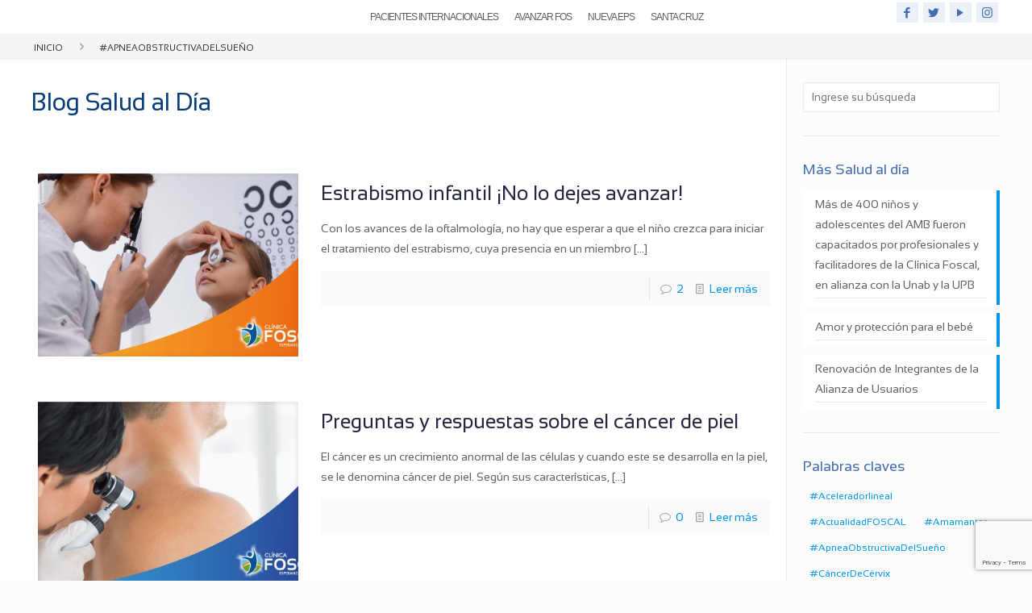

--- FILE ---
content_type: text/html; charset=UTF-8
request_url: http://www.foscal.com.co/tag/apneaobstructivadelsueno/
body_size: 21846
content:
<!DOCTYPE html><html
class=no-js lang=es><head><style>img.lazy{min-height:1px}</style><link
rel=preload href=http://www.foscal.com.co/web/wp-content/plugins/w3-total-cache/pub/js/lazyload.min.js as=script><meta
charset=UTF-8><meta
name=viewport content="width=device-width, initial-scale=1, maximum-scale=1">
 <script async src="https://www.googletagmanager.com/gtag/js?id=UA-12797700-1"></script> <script>window.dataLayer=window.dataLayer||[];function gtag(){dataLayer.push(arguments);}
gtag('js',new Date());gtag('config','UA-12797700-1');</script> <link
rel="shortcut icon" href=http://www.foscal.com.co/web/wp-content/uploads/2018/02/favicon.png><link
rel=apple-touch-icon href=http://www.foscal.com.co/web/wp-content/uploads/2018/02/favicon.png><title>#ApneaObstructivaDelSueño &#8211; Clínica FOSCAL</title>
 <script id=mfn-dnmc-config-js>window.mfn={mobile_init:1240,nicescroll:40,parallax:"translate3d",responsive:1,retina_js:0};window.mfn_lightbox={disable:false,disableMobile:false,title:false,};window.mfn_sliders={blog:0,clients:0,offer:0,portfolio:0,shop:0,slider:0,testimonials:0};</script> <link
rel=dns-prefetch href=//www.google.com><link
rel=dns-prefetch href=//s.w.org><link
rel=alternate type=application/rss+xml title="Clínica FOSCAL &raquo; Feed" href=http://www.foscal.com.co/feed/ ><link
rel=alternate type=application/rss+xml title="Clínica FOSCAL &raquo; RSS de los comentarios" href=http://www.foscal.com.co/comments/feed/ ><link
rel=alternate type=application/rss+xml title="Clínica FOSCAL &raquo; #ApneaObstructivaDelSueño RSS de la etiqueta" href=http://www.foscal.com.co/tag/apneaobstructivadelsueno/feed/ > <script>window._wpemojiSettings={"baseUrl":"https:\/\/s.w.org\/images\/core\/emoji\/12.0.0-1\/72x72\/","ext":".png","svgUrl":"https:\/\/s.w.org\/images\/core\/emoji\/12.0.0-1\/svg\/","svgExt":".svg","source":{"concatemoji":"http:\/\/www.foscal.com.co\/web\/wp-includes\/js\/wp-emoji-release.min.js?ver=5.2.23"}};!function(e,a,t){var n,r,o,i=a.createElement("canvas"),p=i.getContext&&i.getContext("2d");function s(e,t){var a=String.fromCharCode;p.clearRect(0,0,i.width,i.height),p.fillText(a.apply(this,e),0,0);e=i.toDataURL();return p.clearRect(0,0,i.width,i.height),p.fillText(a.apply(this,t),0,0),e===i.toDataURL()}function c(e){var t=a.createElement("script");t.src=e,t.defer=t.type="text/javascript",a.getElementsByTagName("head")[0].appendChild(t)}for(o=Array("flag","emoji"),t.supports={everything:!0,everythingExceptFlag:!0},r=0;r<o.length;r++)t.supports[o[r]]=function(e){if(!p||!p.fillText)return!1;switch(p.textBaseline="top",p.font="600 32px Arial",e){case"flag":return s([55356,56826,55356,56819],[55356,56826,8203,55356,56819])?!1:!s([55356,57332,56128,56423,56128,56418,56128,56421,56128,56430,56128,56423,56128,56447],[55356,57332,8203,56128,56423,8203,56128,56418,8203,56128,56421,8203,56128,56430,8203,56128,56423,8203,56128,56447]);case"emoji":return!s([55357,56424,55356,57342,8205,55358,56605,8205,55357,56424,55356,57340],[55357,56424,55356,57342,8203,55358,56605,8203,55357,56424,55356,57340])}return!1}(o[r]),t.supports.everything=t.supports.everything&&t.supports[o[r]],"flag"!==o[r]&&(t.supports.everythingExceptFlag=t.supports.everythingExceptFlag&&t.supports[o[r]]);t.supports.everythingExceptFlag=t.supports.everythingExceptFlag&&!t.supports.flag,t.DOMReady=!1,t.readyCallback=function(){t.DOMReady=!0},t.supports.everything||(n=function(){t.readyCallback()},a.addEventListener?(a.addEventListener("DOMContentLoaded",n,!1),e.addEventListener("load",n,!1)):(e.attachEvent("onload",n),a.attachEvent("onreadystatechange",function(){"complete"===a.readyState&&t.readyCallback()})),(n=t.source||{}).concatemoji?c(n.concatemoji):n.wpemoji&&n.twemoji&&(c(n.twemoji),c(n.wpemoji)))}(window,document,window._wpemojiSettings);</script> <style>img.wp-smiley,img.emoji{display:inline !important;border:none !important;box-shadow:none !important;height:1em !important;width:1em !important;margin:0
.07em !important;vertical-align:-0.1em !important;background:none !important;padding:0
!important}</style><link
rel=stylesheet href=http://www.foscal.com.co/web/wp-content/cache/minify/84aec.css media=all> <script src=http://www.foscal.com.co/web/wp-content/cache/minify/cb487.js></script> <link
rel=https://api.w.org/ href=http://www.foscal.com.co/wp-json/ ><link
rel=EditURI type=application/rsd+xml title=RSD href=http://www.foscal.com.co/web/xmlrpc.php?rsd><link
rel=wlwmanifest type=application/wlwmanifest+xml href=http://www.foscal.com.co/web/wp-includes/wlwmanifest.xml>
<style id=mfn-dnmc-font-css>@font-face{font-family:"Sansation";src:url("http://www.foscal.com.co/web/fuentes/Sansation_Regular.eot");src:url("http://www.foscal.com.co/web/fuentes/Sansation_Regular.eot#iefix") format("embedded-opentype"),url("http://www.foscal.com.co/web/fuentes/Sansation_Regular.woff") format("woff"),url("http://www.foscal.com.co/web/fuentes/Sansation_Regular.ttf") format("truetype"),url("http://www.foscal.com.co/web/fuentes/Sansation_Regular.svg#Sansation") format("svg");font-weight:normal;font-style:normal}</style><style id=mfn-dnmc-font2-css>@font-face{font-family:"SansationBold";src:url("http://www.foscal.com.co/web/fuentes/Sansation_Bold.eot");src:url("http://www.foscal.com.co/web/fuentes/Sansation_Bold.eot#iefix") format("embedded-opentype"),url("http://www.foscal.com.co/web/fuentes/Sansation_Bold.woff") format("woff"),url("http://www.foscal.com.co/web/fuentes/Sansation_Bold.ttf") format("truetype"),url("http://www.foscal.com.co/web/fuentes/Sansation_Bold.svg#SansationBold") format("svg");font-weight:normal;font-style:normal}</style><style id=mfn-dnmc-style-css>@media only screen and (min-width: 1240px){body:not(.header-simple) #Top_bar
#menu{display:block!important}.tr-menu #Top_bar
#menu{background:none!important}#Top_bar .menu>li>ul.mfn-megamenu{width:984px}#Top_bar .menu>li>ul.mfn-megamenu>li{float:left}#Top_bar .menu>li>ul.mfn-megamenu>li.mfn-megamenu-cols-1{width:100%}#Top_bar .menu>li>ul.mfn-megamenu>li.mfn-megamenu-cols-2{width:50%}#Top_bar .menu>li>ul.mfn-megamenu>li.mfn-megamenu-cols-3{width:33.33%}#Top_bar .menu>li>ul.mfn-megamenu>li.mfn-megamenu-cols-4{width:25%}#Top_bar .menu>li>ul.mfn-megamenu>li.mfn-megamenu-cols-5{width:20%}#Top_bar .menu>li>ul.mfn-megamenu>li.mfn-megamenu-cols-6{width:16.66%}#Top_bar .menu>li>ul.mfn-megamenu>li>ul{display:block!important;position:inherit;left:auto;top:auto;border-width:0 1px 0 0}#Top_bar .menu>li>ul.mfn-megamenu>li:last-child>ul{border:0}#Top_bar .menu > li > ul.mfn-megamenu > li > ul
li{width:auto}#Top_bar .menu > li > ul.mfn-megamenu a.mfn-megamenu-title{text-transform:uppercase;font-weight:400;background:none}#Top_bar .menu > li > ul.mfn-megamenu a .menu-arrow{display:none}.menuo-right #Top_bar .menu>li>ul.mfn-megamenu{left:auto;right:0}.menuo-right #Top_bar .menu>li>ul.mfn-megamenu-bg{box-sizing:border-box}#Top_bar .menu>li>ul.mfn-megamenu-bg{padding:20px
166px 20px 20px;background-repeat:no-repeat;background-position:right bottom}.rtl #Top_bar .menu>li>ul.mfn-megamenu-bg{padding-left:166px;padding-right:20px;background-position:left bottom}#Top_bar .menu>li>ul.mfn-megamenu-bg>li{background:none}#Top_bar .menu > li > ul.mfn-megamenu-bg > li
a{border:none}#Top_bar .menu>li>ul.mfn-megamenu-bg>li>ul{background:none!important;-webkit-box-shadow:0 0 0 0;-moz-box-shadow:0 0 0 0;box-shadow:0 0 0 0}.mm-vertical #Top_bar
.container{position:relative}.mm-vertical #Top_bar
.top_bar_left{position:static}.mm-vertical #Top_bar .menu > li
ul{box-shadow:0 0 0 0 transparent!important;background-image:none}.mm-vertical #Top_bar .menu>li>ul.mfn-megamenu{width:98%!important;margin:0
1%;padding:20px
0}.mm-vertical.header-plain #Top_bar .menu>li>ul.mfn-megamenu{width:100%!important;margin:0}.mm-vertical #Top_bar .menu>li>ul.mfn-megamenu>li{display:table-cell;float:none!important;width:10%;padding:0
15px;border-right:1px solid rgba(0, 0, 0, 0.05)}.mm-vertical #Top_bar .menu>li>ul.mfn-megamenu>li:last-child{border-right-width:0}.mm-vertical #Top_bar .menu>li>ul.mfn-megamenu>li.hide-border{border-right-width:0}.mm-vertical #Top_bar .menu > li > ul.mfn-megamenu > li
a{border-bottom-width:0;padding:9px
15px;line-height:120%}.mm-vertical #Top_bar .menu > li > ul.mfn-megamenu a.mfn-megamenu-title{font-weight:700}.rtl .mm-vertical #Top_bar .menu>li>ul.mfn-megamenu>li:first-child{border-right-width:0}.rtl .mm-vertical #Top_bar .menu>li>ul.mfn-megamenu>li:last-child{border-right-width:1px}#Header_creative #Top_bar .menu>li>ul.mfn-megamenu{width:980px!important;margin:0}.header-plain:not(.menuo-right) #Header
.top_bar_left{width:auto!important}.header-stack.header-center #Top_bar
#menu{display:inline-block!important}.header-simple #Top_bar
#menu{display:none;height:auto;width:300px;bottom:auto;top:100%;right:1px;position:absolute;margin:0}.header-simple #Header a.responsive-menu-toggle{display:block;right:10px}.header-simple #Top_bar #menu>ul{width:100%;float:left}.header-simple #Top_bar #menu ul
li{width:100%;padding-bottom:0;border-right:0;position:relative}.header-simple #Top_bar #menu ul li
a{padding:0
20px;margin:0;display:block;height:auto;line-height:normal;border:none}.header-simple #Top_bar #menu ul li a:after{display:none}.header-simple #Top_bar #menu ul li a
span{border:none;line-height:44px;display:inline;padding:0}.header-simple #Top_bar #menu ul li.submenu .menu-toggle{display:block;position:absolute;right:0;top:0;width:44px;height:44px;line-height:44px;font-size:30px;font-weight:300;text-align:center;cursor:pointer;color:#444;opacity:0.33}.header-simple #Top_bar #menu ul li.submenu .menu-toggle:after{content:"+"}.header-simple #Top_bar #menu ul li.hover>.menu-toggle:after{content:"-"}.header-simple #Top_bar #menu ul li.hover
a{border-bottom:0}.header-simple #Top_bar #menu ul.mfn-megamenu li .menu-toggle{display:none}.header-simple #Top_bar #menu ul li
ul{position:relative!important;left:0!important;top:0;padding:0;margin:0!important;width:auto!important;background-image:none}.header-simple #Top_bar #menu ul li ul
li{width:100%!important;display:block;padding:0}.header-simple #Top_bar #menu ul li ul li
a{padding:0
20px 0 30px}.header-simple #Top_bar #menu ul li ul li a .menu-arrow{display:none}.header-simple #Top_bar #menu ul li ul li a
span{padding:0}.header-simple #Top_bar #menu ul li ul li a span:after{display:none!important}.header-simple #Top_bar .menu > li > ul.mfn-megamenu a.mfn-megamenu-title{text-transform:uppercase;font-weight:400}.header-simple #Top_bar .menu>li>ul.mfn-megamenu>li>ul{display:block!important;position:inherit;left:auto;top:auto}.header-simple #Top_bar #menu ul li ul li
ul{border-left:0!important;padding:0;top:0}.header-simple #Top_bar #menu ul li ul li ul li
a{padding:0
20px 0 40px}.rtl.header-simple #Top_bar
#menu{left:1px;right:auto}.rtl.header-simple #Top_bar a.responsive-menu-toggle{left:10px;right:auto}.rtl.header-simple #Top_bar #menu ul li.submenu .menu-toggle{left:0;right:auto}.rtl.header-simple #Top_bar #menu ul li
ul{left:auto!important;right:0!important}.rtl.header-simple #Top_bar #menu ul li ul li
a{padding:0
30px 0 20px}.rtl.header-simple #Top_bar #menu ul li ul li ul li
a{padding:0
40px 0 20px}.menu-highlight #Top_bar .menu>li{margin:0
2px}.menu-highlight:not(.header-creative) #Top_bar .menu>li>a{margin:20px
0;padding:0;-webkit-border-radius:5px;border-radius:5px}.menu-highlight #Top_bar .menu>li>a:after{display:none}.menu-highlight #Top_bar .menu > li > a span:not(.description){line-height:50px}.menu-highlight #Top_bar .menu > li > a
span.description{display:none}.menu-highlight.header-stack #Top_bar .menu>li>a{margin:10px
0!important}.menu-highlight.header-stack #Top_bar .menu > li > a span:not(.description){line-height:40px}.menu-highlight.header-transparent #Top_bar .menu>li>a{margin:5px
0}.menu-highlight.header-simple #Top_bar #menu ul li,.menu-highlight.header-creative #Top_bar #menu ul
li{margin:0}.menu-highlight.header-simple #Top_bar #menu ul li > a,.menu-highlight.header-creative #Top_bar #menu ul li>a{-webkit-border-radius:0;border-radius:0}.menu-highlight:not(.header-fixed):not(.header-simple) #Top_bar.is-sticky .menu>li>a{margin:10px
0!important;padding:5px
0!important}.menu-highlight:not(.header-fixed):not(.header-simple) #Top_bar.is-sticky .menu > li > a
span{line-height:30px!important}.header-modern.menu-highlight.menuo-right
.menu_wrapper{margin-right:20px}.menu-line-below #Top_bar .menu>li>a:after{top:auto;bottom:-4px}.menu-line-below #Top_bar.is-sticky .menu>li>a:after{top:auto;bottom:-4px}.menu-line-below-80 #Top_bar:not(.is-sticky) .menu>li>a:after{height:4px;left:10%;top:50%;margin-top:20px;width:80%}.menu-line-below-80-1 #Top_bar:not(.is-sticky) .menu>li>a:after{height:1px;left:10%;top:50%;margin-top:20px;width:80%}.menu-link-color #Top_bar .menu>li>a:after{display:none!important}.menu-arrow-top #Top_bar .menu>li>a:after{background:none repeat scroll 0 0 rgba(0,0,0,0)!important;border-color:#ccc transparent transparent;border-style:solid;border-width:7px 7px 0;display:block;height:0;left:50%;margin-left:-7px;top:0!important;width:0}.menu-arrow-top.header-transparent #Top_bar .menu > li > a:after,.menu-arrow-top.header-plain #Top_bar .menu>li>a:after{display:none}.menu-arrow-top #Top_bar.is-sticky .menu>li>a:after{top:0!important}.menu-arrow-bottom #Top_bar .menu>li>a:after{background:none!important;border-color:transparent transparent #ccc;border-style:solid;border-width:0 7px 7px;display:block;height:0;left:50%;margin-left:-7px;top:auto;bottom:0;width:0}.menu-arrow-bottom.header-transparent #Top_bar .menu > li > a:after,.menu-arrow-bottom.header-plain #Top_bar .menu>li>a:after{display:none}.menu-arrow-bottom #Top_bar.is-sticky .menu>li>a:after{top:auto;bottom:0}.menuo-no-borders #Top_bar .menu > li > a span:not(.description){border-right-width:0}.menuo-no-borders #Header_creative #Top_bar .menu > li > a
span{border-bottom-width:0}.menuo-right #Top_bar
.menu_wrapper{float:right}.menuo-right.header-stack:not(.header-center) #Top_bar
.menu_wrapper{margin-right:150px}body.header-creative{padding-left:50px}body.header-creative.header-open{padding-left:250px}body.error404,body.under-construction,body.template-blank{padding-left:0!important}.header-creative.footer-fixed #Footer,.header-creative.footer-sliding #Footer,.header-creative.footer-stick #Footer.is-sticky{box-sizing:border-box;padding-left:50px}.header-open.footer-fixed #Footer,.header-open.footer-sliding #Footer,.header-creative.footer-stick #Footer.is-sticky{padding-left:250px}.header-rtl.header-creative.footer-fixed #Footer,.header-rtl.header-creative.footer-sliding #Footer,.header-rtl.header-creative.footer-stick #Footer.is-sticky{padding-left:0;padding-right:50px}.header-rtl.header-open.footer-fixed #Footer,.header-rtl.header-open.footer-sliding #Footer,.header-rtl.header-creative.footer-stick #Footer.is-sticky{padding-right:250px}#Header_creative{background:#fff;position:fixed;width:250px;height:100%;left:-200px;top:0;z-index:9002;-webkit-box-shadow:2px 0 4px 2px rgba(0,0,0,.15);box-shadow:2px 0 4px 2px rgba(0,0,0,.15)}#Header_creative
.container{width:100%}#Header_creative .creative-wrapper{opacity:0;margin-right:50px}#Header_creative a.creative-menu-toggle{display:block;width:34px;height:34px;line-height:34px;font-size:22px;text-align:center;position:absolute;top:10px;right:8px;border-radius:3px}.admin-bar #Header_creative a.creative-menu-toggle{top:42px}#Header_creative
#Top_bar{position:static;width:100%}#Header_creative #Top_bar
.top_bar_left{width:100%!important;float:none}#Header_creative #Top_bar
.top_bar_right{width:100%!important;float:none;height:auto;margin-bottom:35px;text-align:center;padding:0
20px;top:0;-webkit-box-sizing:border-box;-moz-box-sizing:border-box;box-sizing:border-box}#Header_creative #Top_bar .top_bar_right:before{display:none}#Header_creative #Top_bar
.top_bar_right_wrapper{top:0}#Header_creative #Top_bar
.logo{float:none;text-align:center;margin:15px
0}#Header_creative #Top_bar
.menu_wrapper{float:none;margin:0
0 30px}#Header_creative #Top_bar .menu>li{width:100%;float:none;position:relative}#Header_creative #Top_bar .menu>li>a{padding:0;text-align:center}#Header_creative #Top_bar .menu>li>a:after{display:none}#Header_creative #Top_bar .menu > li > a
span{border-right:0;border-bottom-width:1px;line-height:38px}#Header_creative #Top_bar .menu li
ul{left:100%;right:auto;top:0;box-shadow:2px 2px 2px 0 rgba(0,0,0,0.03);-webkit-box-shadow:2px 2px 2px 0 rgba(0,0,0,0.03)}#Header_creative #Top_bar .menu>li>ul.mfn-megamenu{width:700px!important}#Header_creative #Top_bar .menu>li>ul.mfn-megamenu>li>ul{left:0}#Header_creative #Top_bar .menu li ul li
a{padding-top:9px;padding-bottom:8px}#Header_creative #Top_bar .menu li ul li
ul{top:0!important}#Header_creative #Top_bar .menu > li > a
span.description{display:block;font-size:13px;line-height:28px!important;clear:both}#Header_creative #Top_bar
.search_wrapper{left:100%;top:auto;bottom:0}#Header_creative #Top_bar
a#header_cart{display:inline-block;float:none;top:3px}#Header_creative #Top_bar
a#search_button{display:inline-block;float:none;top:3px}#Header_creative #Top_bar .wpml-languages{display:inline-block;float:none;top:0}#Header_creative #Top_bar .wpml-languages.enabled:hover
a.active{padding-bottom:9px}#Header_creative #Top_bar
a.button.action_button{display:inline-block;float:none;top:16px;margin:0}#Header_creative #Top_bar
.banner_wrapper{display:block;text-align:center}#Header_creative #Top_bar .banner_wrapper
img{max-width:100%;height:auto;display:inline-block}#Header_creative
#Action_bar{position:absolute;bottom:0;top:auto;clear:both;padding:0
20px;-webkit-box-sizing:border-box;-moz-box-sizing:border-box;box-sizing:border-box}#Header_creative #Action_bar
.social{float:none;text-align:center;padding:5px
0 15px}#Header_creative #Action_bar .social
li{margin-bottom:2px}#Header_creative .social li
a{color:rgba(0,0,0,.5)}#Header_creative .social li a:hover{color:#000}#Header_creative .creative-social{position:absolute;bottom:10px;right:0;width:50px}#Header_creative .creative-social
li{display:block;float:none;width:100%;text-align:center;margin-bottom:5px}.header-creative .fixed-nav.fixed-nav-prev{margin-left:50px}.header-creative.header-open .fixed-nav.fixed-nav-prev{margin-left:250px}.menuo-last #Header_creative #Top_bar .menu li.last
ul{top:auto;bottom:0}.header-open
#Header_creative{left:0}.header-open #Header_creative .creative-wrapper{opacity:1;margin:0!important}.header-open #Header_creative .creative-menu-toggle,.header-open #Header_creative .creative-social{display:none}body.header-rtl.header-creative{padding-left:0;padding-right:50px}.header-rtl
#Header_creative{left:auto;right:-200px}.header-rtl.nice-scroll
#Header_creative{margin-right:10px}.header-rtl #Header_creative .creative-wrapper{margin-left:50px;margin-right:0}.header-rtl #Header_creative a.creative-menu-toggle{left:8px;right:auto}.header-rtl #Header_creative .creative-social{left:0;right:auto}.header-rtl #Footer
#back_to_top.sticky{right:125px}.header-rtl
#popup_contact{right:70px}.header-rtl #Header_creative #Top_bar .menu li
ul{left:auto;right:100%}.header-rtl #Header_creative #Top_bar
.search_wrapper{left:auto;right:100%}.header-rtl .fixed-nav.fixed-nav-prev{margin-left:0!important}.header-rtl .fixed-nav.fixed-nav-next{margin-right:50px}body.header-rtl.header-creative.header-open{padding-left:0;padding-right:250px!important}.header-rtl.header-open
#Header_creative{left:auto;right:0}.header-rtl.header-open #Footer
#back_to_top.sticky{right:325px}.header-rtl.header-open
#popup_contact{right:270px}.header-rtl.header-open .fixed-nav.fixed-nav-next{margin-right:250px}#Header_creative.active{left:-1px}.header-rtl
#Header_creative.active{left:auto;right:-1px}#Header_creative.active .creative-wrapper{opacity:1;margin:0}.header-creative .vc_row[data-vc-full-width]{padding-left:50px}.header-creative.header-open .vc_row[data-vc-full-width]{padding-left:250px}.header-open .vc_parallax .vc_parallax-inner{left:auto;width:calc(100% - 250px)}.header-open.header-rtl .vc_parallax .vc_parallax-inner{left:0;right:auto}#Header_creative.scroll{height:100%;overflow-y:auto}#Header_creative.scroll:not(.dropdown) .menu li
ul{display:none!important}#Header_creative.scroll
#Action_bar{position:static}#Header_creative.dropdown{outline:none}#Header_creative.dropdown #Top_bar
.menu_wrapper{float:left}#Header_creative.dropdown #Top_bar #menu ul
li{position:relative;float:left}#Header_creative.dropdown #Top_bar #menu ul li a:after{display:none}#Header_creative.dropdown #Top_bar #menu ul li a
span{line-height:38px;padding:0}#Header_creative.dropdown #Top_bar #menu ul li.submenu .menu-toggle{display:block;position:absolute;right:0;top:0;width:38px;height:38px;line-height:38px;font-size:26px;font-weight:300;text-align:center;cursor:pointer;color:#444;opacity:0.33}#Header_creative.dropdown #Top_bar #menu ul li.submenu .menu-toggle:after{content:"+"}#Header_creative.dropdown #Top_bar #menu ul li.hover>.menu-toggle:after{content:"-"}#Header_creative.dropdown #Top_bar #menu ul li.hover
a{border-bottom:0}#Header_creative.dropdown #Top_bar #menu ul.mfn-megamenu li .menu-toggle{display:none}#Header_creative.dropdown #Top_bar #menu ul li
ul{position:relative!important;left:0!important;top:0;padding:0;margin-left:0!important;width:auto!important;background-image:none}#Header_creative.dropdown #Top_bar #menu ul li ul
li{width:100%!important}#Header_creative.dropdown #Top_bar #menu ul li ul li
a{padding:0
10px;text-align:center}#Header_creative.dropdown #Top_bar #menu ul li ul li a .menu-arrow{display:none}#Header_creative.dropdown #Top_bar #menu ul li ul li a
span{padding:0}#Header_creative.dropdown #Top_bar #menu ul li ul li a span:after{display:none!important}#Header_creative.dropdown #Top_bar .menu > li > ul.mfn-megamenu a.mfn-megamenu-title{text-transform:uppercase;font-weight:400}#Header_creative.dropdown #Top_bar .menu>li>ul.mfn-megamenu>li>ul{display:block!important;position:inherit;left:auto;top:auto}#Header_creative.dropdown #Top_bar #menu ul li ul li
ul{border-left:0!important;padding:0;top:0}#Header_creative{transition:left .5s ease-in-out, right .5s ease-in-out}#Header_creative .creative-wrapper{transition:opacity .5s ease-in-out, margin 0s ease-in-out .5s}#Header_creative.active .creative-wrapper{transition:opacity .5s ease-in-out, margin 0s ease-in-out}}@media only screen and (min-width: 1240px){#Top_bar.is-sticky{position:fixed!important;width:100%;left:0;top:-60px;height:60px;z-index:701;background:#fff;opacity:.97;filter:alpha(opacity = 97);-webkit-box-shadow:0 2px 5px 0 rgba(0,0,0,0.1);-moz-box-shadow:0 2px 5px 0 rgba(0,0,0,0.1);box-shadow:0 2px 5px 0 rgba(0,0,0,0.1)}.layout-boxed.header-boxed #Top_bar.is-sticky{max-width:1240px;left:50%;-webkit-transform:translateX(-50%);transform:translateX(-50%)}.layout-boxed.header-boxed.nice-scroll #Top_bar.is-sticky{margin-left:-5px}#Top_bar.is-sticky .top_bar_left,#Top_bar.is-sticky .top_bar_right,#Top_bar.is-sticky .top_bar_right:before{background:none}#Top_bar.is-sticky
.top_bar_right{top:-4px;height:auto}#Top_bar.is-sticky
.top_bar_right_wrapper{top:15px}.header-plain #Top_bar.is-sticky
.top_bar_right_wrapper{top:0}#Top_bar.is-sticky
.logo{width:auto;margin:0
30px 0 20px;padding:0}#Top_bar.is-sticky
#logo{padding:5px
0!important;height:50px!important;line-height:50px!important}.logo-no-sticky-padding #Top_bar.is-sticky
#logo{height:60px!important;line-height:60px!important}#Top_bar.is-sticky #logo img.logo-main{display:none}#Top_bar.is-sticky #logo img.logo-sticky{display:inline;max-height:35px}#Top_bar.is-sticky
.menu_wrapper{clear:none}#Top_bar.is-sticky .menu_wrapper .menu>li>a{padding:15px
0}#Top_bar.is-sticky .menu > li > a,#Top_bar.is-sticky .menu > li > a
span{line-height:30px}#Top_bar.is-sticky .menu>li>a:after{top:auto;bottom:-4px}#Top_bar.is-sticky .menu > li > a
span.description{display:none}#Top_bar.is-sticky .secondary_menu_wrapper,#Top_bar.is-sticky
.banner_wrapper{display:none}.header-overlay #Top_bar.is-sticky{display:none}.sticky-dark #Top_bar.is-sticky{background:rgba(0,0,0,.8)}.sticky-dark #Top_bar.is-sticky
#menu{background:rgba(0,0,0,.8)}.sticky-dark #Top_bar.is-sticky .menu>li>a{color:#fff}.sticky-dark #Top_bar.is-sticky .top_bar_right
a{color:rgba(255,255,255,.5)}.sticky-dark #Top_bar.is-sticky .wpml-languages a.active,.sticky-dark #Top_bar.is-sticky .wpml-languages ul.wpml-lang-dropdown{background:rgba(0,0,0,0.3);border-color:rgba(0,0,0,0.1)}}@media only screen and (min-width: 768px) and (max-width: 1240px){.header_placeholder{height:0!important}}@media only screen and (max-width: 1239px){#Top_bar
#menu{display:none;height:auto;width:300px;bottom:auto;top:100%;right:1px;position:absolute;margin:0}#Top_bar a.responsive-menu-toggle{display:block}#Top_bar #menu>ul{width:100%;float:left}#Top_bar #menu ul
li{width:100%;padding-bottom:0;border-right:0;position:relative}#Top_bar #menu ul li
a{padding:0
25px;margin:0;display:block;height:auto;line-height:normal;border:none}#Top_bar #menu ul li a:after{display:none}#Top_bar #menu ul li a
span{border:none;line-height:44px;display:inline;padding:0}#Top_bar #menu ul li a
span.description{margin:0
0 0 5px}#Top_bar #menu ul li.submenu .menu-toggle{display:block;position:absolute;right:15px;top:0;width:44px;height:44px;line-height:44px;font-size:30px;font-weight:300;text-align:center;cursor:pointer;color:#444;opacity:0.33}#Top_bar #menu ul li.submenu .menu-toggle:after{content:"+"}#Top_bar #menu ul li.hover>.menu-toggle:after{content:"-"}#Top_bar #menu ul li.hover
a{border-bottom:0}#Top_bar #menu ul li a span:after{display:none!important}#Top_bar #menu ul.mfn-megamenu li .menu-toggle{display:none}#Top_bar #menu ul li
ul{position:relative!important;left:0!important;top:0;padding:0;margin-left:0!important;width:auto!important;background-image:none!important;box-shadow:0 0 0 0 transparent!important;-webkit-box-shadow:0 0 0 0 transparent!important}#Top_bar #menu ul li ul
li{width:100%!important}#Top_bar #menu ul li ul li
a{padding:0
20px 0 35px}#Top_bar #menu ul li ul li a .menu-arrow{display:none}#Top_bar #menu ul li ul li a
span{padding:0}#Top_bar #menu ul li ul li a span:after{display:none!important}#Top_bar .menu > li > ul.mfn-megamenu a.mfn-megamenu-title{text-transform:uppercase;font-weight:400}#Top_bar .menu>li>ul.mfn-megamenu>li>ul{display:block!important;position:inherit;left:auto;top:auto}#Top_bar #menu ul li ul li
ul{border-left:0!important;padding:0;top:0}#Top_bar #menu ul li ul li ul li
a{padding:0
20px 0 45px}.rtl #Top_bar
#menu{left:1px;right:auto}.rtl #Top_bar a.responsive-menu-toggle{left:20px;right:auto}.rtl #Top_bar #menu ul li.submenu .menu-toggle{left:15px;right:auto;border-left:none;border-right:1px solid #eee}.rtl #Top_bar #menu ul li
ul{left:auto!important;right:0!important}.rtl #Top_bar #menu ul li ul li
a{padding:0
30px 0 20px}.rtl #Top_bar #menu ul li ul li ul li
a{padding:0
40px 0 20px}.header-stack .menu_wrapper a.responsive-menu-toggle{position:static!important;margin:11px
0!important}.header-stack .menu_wrapper
#menu{left:0;right:auto}.rtl.header-stack #Top_bar
#menu{left:auto;right:0}.admin-bar
#Header_creative{top:32px}.header-creative.layout-boxed{padding-top:85px}.header-creative.layout-full-width
#Wrapper{padding-top:60px}#Header_creative{position:fixed;width:100%;left:0!important;top:0;z-index:1001}#Header_creative .creative-wrapper{display:block!important;opacity:1!important}#Header_creative .creative-menu-toggle,#Header_creative .creative-social{display:none!important;opacity:1!important;filter:alpha(opacity=100)!important}#Header_creative
#Top_bar{position:static;width:100%}#Header_creative #Top_bar
#logo{height:50px;line-height:50px;padding:5px
0}#Header_creative #Top_bar #logo img.logo-sticky{max-height:40px!important}#Header_creative #logo img.logo-main{display:none}#Header_creative #logo img.logo-sticky{display:inline-block}.logo-no-sticky-padding #Header_creative #Top_bar
#logo{height:60px;line-height:60px;padding:0}.logo-no-sticky-padding #Header_creative #Top_bar #logo img.logo-sticky{max-height:60px!important}#Header_creative #Top_bar
#header_cart{top:21px}#Header_creative #Top_bar
#search_button{top:20px}#Header_creative #Top_bar .wpml-languages{top:11px}#Header_creative #Top_bar
.action_button{top:9px}#Header_creative #Top_bar
.top_bar_right{height:60px;top:0}#Header_creative #Top_bar .top_bar_right:before{display:none}#Header_creative #Top_bar
.top_bar_right_wrapper{top:0}#Header_creative
#Action_bar{display:none}#Header_creative.scroll{overflow:visible!important}}#Header_wrapper,#Intro{background-color:#fff}#Subheader{background-color:rgba(245, 245, 245, 1)}.header-classic #Action_bar, .header-fixed #Action_bar, .header-plain #Action_bar, .header-split #Action_bar, .header-stack
#Action_bar{background-color:#fff}#Sliding-top{background-color:#df4747}#Sliding-top a.sliding-top-control{border-right-color:#df4747}#Sliding-top.st-center a.sliding-top-control,#Sliding-top.st-left a.sliding-top-control{border-top-color:#df4747}#Footer{background-color:#26283e}body, ul.timeline_items, .icon_box a .desc, .icon_box a:hover .desc, .feature_list ul li a, .list_item a, .list_item a:hover,.widget_recent_entries ul li a, .flat_box a, .flat_box a:hover, .story_box .desc, .content_slider.carouselul li a .title,.content_slider.flat.description ul li .desc, .content_slider.flat.description ul li a .desc, .post-nav.minimal a
i{color:#626262}.post-nav.minimal a
svg{fill:#626262}.themecolor, .opening_hours .opening_hours_wrapper li span, .fancy_heading_icon .icon_top,.fancy_heading_arrows .icon-right-dir, .fancy_heading_arrows .icon-left-dir, .fancy_heading_line .title,.button-love a.mfn-love, .format-link .post-title .icon-link, .pager-single > span, .pager-single a:hover,.widget_meta ul, .widget_pages ul, .widget_rss ul, .widget_mfn_recent_comments ul li:after, .widget_archive ul, .widget_recent_comments ul li:after, .widget_nav_menu ul, .woocommerce ul.products li.product .price, .shop_slider .shop_slider_ul li .item_wrapper .price, .woocommerce-page ul.products li.product .price, .widget_price_filter .price_label .from, .widget_price_filter .price_label .to,.woocommerce ul.product_list_widget li .quantity .amount, .woocommerce .product div.entry-summary .price, .woocommerce .star-rating span,#Error_404 .error_pic i, .style-simple #Filters .filters_wrapper ul li a:hover, .style-simple #Filters .filters_wrapper ul li.current-cat a,.style-simple .quick_fact
.title{color:#0095eb}.themebg,#comments .commentlist > li .reply a.comment-reply-link,div.jp-interface,#Filters .filters_wrapper ul li a:hover,#Filters .filters_wrapper ul li.current-cat a,.fixed-nav .arrow,.offer_thumb .slider_pagination a:before,.offer_thumb .slider_pagination a.selected:after,.pager .pages a:hover,.pager .pages a.active,.pager .pages span.page-numbers.current,.pager-single span:after,.portfolio_group.exposure .portfolio-item .desc-inner .line,.Recent_posts ul li .desc:after,.Recent_posts ul li .photo .c,.slider_pagination a.selected,.slider_pagination .slick-active a,.slider_pagination a.selected:after,.slider_pagination .slick-active a:after,.testimonials_slider .slider_images,.testimonials_slider .slider_images a:after,.testimonials_slider .slider_images:before,#Top_bar a#header_cart span,.widget_categories ul,.widget_mfn_menu ul li a:hover,.widget_mfn_menu ul li.current-menu-item:not(.current-menu-ancestor) > a,.widget_mfn_menu ul li.current_page_item:not(.current_page_ancestor) > a,.widget_product_categories ul,.widget_recent_entries ul li:after,.woocommerce-account table.my_account_orders .order-number a,.woocommerce-MyAccount-navigation ul li.is-active a, .style-simple .accordion .question:after,.style-simple .faq .question:after,.style-simple .icon_box .desc_wrapper .title:before,.style-simple #Filters .filters_wrapper ul li a:after,.style-simple .article_box .desc_wrapper p:after,.style-simple .sliding_box .desc_wrapper:after,.style-simple .trailer_box:hover .desc,.tp-bullets.simplebullets.round .bullet.selected,.tp-bullets.simplebullets.round .bullet.selected:after,.tparrows.default,.tp-bullets.tp-thumbs .bullet.selected:after{background-color:#0095eb}.Latest_news ul li .photo, .Recent_posts.blog_news ul li .photo, .style-simple .opening_hours .opening_hours_wrapper li label,.style-simple .timeline_items li:hover h3, .style-simple .timeline_items li:nth-child(even):hover h3, .style-simple .timeline_items li:hover .desc, .style-simple .timeline_items li:nth-child(even):hover,.style-simple .offer_thumb .slider_pagination
a.selected{border-color:#0095eb}a{color:#0095eb}a:hover{color:#007cc3}*::-moz-selection{background-color:#0095eb}*::selection{background-color:#0095eb}.blockquote p.author span, .counter .desc_wrapper .title, .article_box .desc_wrapper p, .team .desc_wrapper p.subtitle, .pricing-box .plan-header p.subtitle, .pricing-box .plan-header .price sup.period, .chart_box p, .fancy_heading .inside,.fancy_heading_line .slogan, .post-meta, .post-meta a, .post-footer, .post-footer a span.label, .pager .pages a, .button-love a .label,.pager-single a, #comments .commentlist > li .comment-author .says, .fixed-nav .desc .date, .filters_buttons li.label, .Recent_posts ul li a .desc .date,.widget_recent_entries ul li .post-date, .tp_recent_tweets .twitter_time, .widget_price_filter .price_label, .shop-filters .woocommerce-result-count,.woocommerce ul.product_list_widget li .quantity, .widget_shopping_cart ul.product_list_widget li dl, .product_meta .posted_in,.woocommerce .shop_table .product-name .variation > dd, .shipping-calculator-button:after,.shop_slider .shop_slider_ul li .item_wrapper .price del,.testimonials_slider .testimonials_slider_ul li .author span, .testimonials_slider .testimonials_slider_ul li .author span a, .Latest_news ul li .desc_footer,.share-simple-wrapper .icons
a{color:#a8a8a8}h1, h1 a, h1 a:hover, .text-logo
#logo{color:#24273d}h2, h2 a, h2 a:hover{color:#24273d}h3, h3 a, h3 a:hover{color:#406cb1}h4, h4 a, h4 a:hover, .style-simple .sliding_box .desc_wrapper
h4{color:#626262}h5, h5 a, h5 a:hover{color:#626262}h6, h6 a, h6 a:hover, a.content_link
.title{color:#626262}.dropcap,.highlight:not(.highlight_image){background-color:#0095eb}a.button,a.tp-button{background-color:#f7f7f7;color:#747474}.button-stroke a.button, .button-stroke a.button.action_button, .button-stroke a.button .button_icon i, .button-stroke a.tp-button{border-color:#f7f7f7;color:#747474}.button-stroke a:hover.button, .button-stroke a:hover.tp-button{background-color:#f7f7f7 !important;color:#fff}a.button_theme,a.tp-button.button_theme,button,input[type="submit"],input[type="reset"],input[type="button"]{background-color:#0095eb;color:#fff}.button-stroke a.button.button_theme:not(.action_button),.button-stroke a.button.button_theme .button_icon i, .button-stroke a.tp-button.button_theme,.button-stroke button, .button-stroke input[type="submit"], .button-stroke input[type="reset"], .button-stroke input[type="button"]{border-color:#0095eb;color:#0095eb !important}.button-stroke a.button.button_theme:hover, .button-stroke a.tp-button.button_theme:hover,.button-stroke button:hover, .button-stroke input[type="submit"]:hover, .button-stroke input[type="reset"]:hover, .button-stroke input[type="button"]:hover{background-color:#0095eb !important;color:#fff !important}a.mfn-link{color:#656B6F}a.mfn-link-2 span, a:hover.mfn-link-2 span:before, a.hover.mfn-link-2 span:before, a.mfn-link-5 span,a.mfn-link-8:after,a.mfn-link-8:before{background:#0095eb}a:hover.mfn-link{color:#0095eb}a.mfn-link-2 span:before,a:hover.mfn-link-4:before,a:hover.mfn-link-4:after,a.hover.mfn-link-4:before,a.hover.mfn-link-4:after,a.mfn-link-5:before,a.mfn-link-7:after,a.mfn-link-7:before{background:#007cc3}a.mfn-link-6:before{border-bottom-color:#007cc3}.woocommerce #respond input#submit,.woocommerce a.button,.woocommerce button.button,.woocommerce input.button,.woocommerce #respond input#submit:hover,.woocommerce a.button:hover,.woocommerce button.button:hover,.woocommerce input.button:hover{background-color:#0095eb;color:#fff}.woocommerce #respond input#submit.alt,.woocommerce a.button.alt,.woocommerce button.button.alt,.woocommerce input.button.alt,.woocommerce #respond input#submit.alt:hover,.woocommerce a.button.alt:hover,.woocommerce button.button.alt:hover,.woocommerce input.button.alt:hover{background-color:#0095eb;color:#fff}.woocommerce #respond input#submit.disabled,.woocommerce #respond input#submit:disabled,.woocommerce #respond input#submit[disabled]:disabled,.woocommerce a.button.disabled,.woocommerce a.button:disabled,.woocommerce a.button[disabled]:disabled,.woocommerce button.button.disabled,.woocommerce button.button:disabled,.woocommerce button.button[disabled]:disabled,.woocommerce input.button.disabled,.woocommerce input.button:disabled,.woocommerce input.button[disabled]:disabled{background-color:#0095eb;color:#fff}.woocommerce #respond input#submit.disabled:hover,.woocommerce #respond input#submit:disabled:hover,.woocommerce #respond input#submit[disabled]:disabled:hover,.woocommerce a.button.disabled:hover,.woocommerce a.button:disabled:hover,.woocommerce a.button[disabled]:disabled:hover,.woocommerce button.button.disabled:hover,.woocommerce button.button:disabled:hover,.woocommerce button.button[disabled]:disabled:hover,.woocommerce input.button.disabled:hover,.woocommerce input.button:disabled:hover,.woocommerce input.button[disabled]:disabled:hover{background-color:#0095eb;color:#fff}.button-stroke.woocommerce-page #respond input#submit,.button-stroke.woocommerce-page a.button:not(.action_button),.button-stroke.woocommerce-page button.button,.button-stroke.woocommerce-page
input.button{border:2px
solid #0095eb !important;color:#0095eb !important}.button-stroke.woocommerce-page #respond input#submit:hover,.button-stroke.woocommerce-page a.button:not(.action_button):hover,.button-stroke.woocommerce-page button.button:hover,.button-stroke.woocommerce-page input.button:hover{background-color:#0095eb !important;color:#fff !important}.column_column ul, .column_column ol, .the_content_wrapper ul, .the_content_wrapper
ol{color:#737E86}.hr_color, .hr_color hr, .hr_dots
span{color:#0095eb;background:#0095eb}.hr_zigzag
i{color:#0095eb}.highlight-left:after,.highlight-right:after{background:#0095eb}@media only screen and (max-width: 767px){.highlight-left .wrap:first-child,.highlight-right .wrap:last-child{background:#0095eb}}#Header .top_bar_left, .header-classic #Top_bar, .header-plain #Top_bar, .header-stack #Top_bar, .header-split #Top_bar,.header-fixed #Top_bar, .header-below #Top_bar, #Header_creative, #Top_bar #menu, .sticky-tb-color #Top_bar.is-sticky{background-color:#fff}#Top_bar .wpml-languages a.active, #Top_bar .wpml-languages ul.wpml-lang-dropdown{background-color:#fff}#Top_bar .top_bar_right:before{background-color:#e3e3e3}#Header
.top_bar_right{background-color:#d3cece}#Top_bar .top_bar_right a:not(.action_button){color:#0095eb}#Top_bar .menu > li > a,#Top_bar #menu ul li.submenu .menu-toggle{color:#5a5858}#Top_bar .menu > li.current-menu-item > a,#Top_bar .menu > li.current_page_item > a,#Top_bar .menu > li.current-menu-parent > a,#Top_bar .menu > li.current-page-parent > a,#Top_bar .menu > li.current-menu-ancestor > a,#Top_bar .menu > li.current-page-ancestor > a,#Top_bar .menu > li.current_page_ancestor > a,#Top_bar .menu>li.hover>a{color:#0095eb}#Top_bar .menu > li a:after{background:#0095eb}.menuo-arrows #Top_bar .menu>li.submenu>a>span:not(.description)::after{border-top-color:#5a5858}#Top_bar .menu > li.current-menu-item.submenu > a > span:not(.description)::after,#Top_bar .menu > li.current_page_item.submenu > a > span:not(.description)::after,#Top_bar .menu > li.current-menu-parent.submenu > a > span:not(.description)::after,#Top_bar .menu > li.current-page-parent.submenu > a > span:not(.description)::after,#Top_bar .menu > li.current-menu-ancestor.submenu > a > span:not(.description)::after,#Top_bar .menu > li.current-page-ancestor.submenu > a > span:not(.description)::after,#Top_bar .menu > li.current_page_ancestor.submenu > a > span:not(.description)::after,#Top_bar .menu>li.hover.submenu>a>span:not(.description)::after{border-top-color:#0095eb}.menu-highlight #Top_bar #menu > ul > li.current-menu-item > a,.menu-highlight #Top_bar #menu > ul > li.current_page_item > a,.menu-highlight #Top_bar #menu > ul > li.current-menu-parent > a,.menu-highlight #Top_bar #menu > ul > li.current-page-parent > a,.menu-highlight #Top_bar #menu > ul > li.current-menu-ancestor > a,.menu-highlight #Top_bar #menu > ul > li.current-page-ancestor > a,.menu-highlight #Top_bar #menu > ul > li.current_page_ancestor > a,.menu-highlight #Top_bar #menu>ul>li.hover>a{background:#fff}.menu-arrow-bottom #Top_bar .menu>li>a:after{border-bottom-color:#0095eb}.menu-arrow-top #Top_bar .menu>li>a:after{border-top-color:#0095eb}.header-plain #Top_bar .menu > li.current-menu-item > a,.header-plain #Top_bar .menu > li.current_page_item > a,.header-plain #Top_bar .menu > li.current-menu-parent > a,.header-plain #Top_bar .menu > li.current-page-parent > a,.header-plain #Top_bar .menu > li.current-menu-ancestor > a,.header-plain #Top_bar .menu > li.current-page-ancestor > a,.header-plain #Top_bar .menu > li.current_page_ancestor > a,.header-plain #Top_bar .menu > li.hover > a,.header-plain #Top_bar a:hover#header_cart,.header-plain #Top_bar a:hover#search_button,.header-plain #Top_bar .wpml-languages:hover,.header-plain #Top_bar .wpml-languages ul.wpml-lang-dropdown{background:#fff;color:#0095eb}.header-plain #Top_bar,.header-plain #Top_bar .menu > li > a span:not(.description),.header-plain #Top_bar a#header_cart,.header-plain #Top_bar a#search_button,.header-plain #Top_bar .wpml-languages,.header-plain #Top_bar
a.button.action_button{border-color:#F2F2F2}#Top_bar .menu > li
ul{background-color:#f5f5f5}#Top_bar .menu > li ul li
a{color:#5c5555}#Top_bar .menu > li ul li a:hover,#Top_bar .menu > li ul li.hover>a{color:#0095eb}#Top_bar
.search_wrapper{background:#0095eb}.overlay-menu-toggle{color:#0095eb !important;background:transparent}#Overlay{background:rgba(247, 247, 247, 0.95)}#overlay-menu ul li a, .header-overlay .overlay-menu-toggle.focus{color:#FFF}#overlay-menu ul li.current-menu-item > a,#overlay-menu ul li.current_page_item > a,#overlay-menu ul li.current-menu-parent > a,#overlay-menu ul li.current-page-parent > a,#overlay-menu ul li.current-menu-ancestor > a,#overlay-menu ul li.current-page-ancestor > a,#overlay-menu ul li.current_page_ancestor>a{color:#B1DCFB}#Top_bar .responsive-menu-toggle,#Header_creative .creative-menu-toggle,#Header_creative .responsive-menu-toggle{color:#0095eb;background:transparent}#Side_slide{background-color:#191919;border-color:#191919}#Side_slide,#Side_slide .search-wrapper input.field,#Side_slide a:not(.button),#Side_slide #menu ul li.submenu .menu-toggle{color:#A6A6A6}#Side_slide a:not(.button):hover,#Side_slide a.active,#Side_slide #menu ul li.hover>.menu-toggle{color:#FFF}#Side_slide #menu ul li.current-menu-item > a,#Side_slide #menu ul li.current_page_item > a,#Side_slide #menu ul li.current-menu-parent > a,#Side_slide #menu ul li.current-page-parent > a,#Side_slide #menu ul li.current-menu-ancestor > a,#Side_slide #menu ul li.current-page-ancestor > a,#Side_slide #menu ul li.current_page_ancestor > a,#Side_slide #menu ul li.hover > a,#Side_slide #menu ul li:hover>a{color:#FFF}#Action_bar
.contact_details{color:#416db1}#Action_bar .contact_details
a{color:#416db1}#Action_bar .contact_details a:hover{color:#0795d7}#Action_bar .social li a,#Action_bar .social-menu
a{color:#416db1}#Action_bar .social li a:hover,#Action_bar .social-menu a:hover{color:#0795d7}#Subheader
.title{color:#1e73be}#Subheader ul.breadcrumbs li, #Subheader ul.breadcrumbs li
a{color:rgba(30, 115, 190, 0.6)}#Footer, #Footer .widget_recent_entries ul li
a{color:#fff}#Footer
a{color:#fff}#Footer a:hover{color:#ddd}#Footer h1, #Footer h1 a, #Footer h1 a:hover,#Footer h2, #Footer h2 a, #Footer h2 a:hover,#Footer h3, #Footer h3 a, #Footer h3 a:hover,#Footer h4, #Footer h4 a, #Footer h4 a:hover,#Footer h5, #Footer h5 a, #Footer h5 a:hover,#Footer h6, #Footer h6 a, #Footer h6 a:hover{color:#fff}/#Footer .themecolor, #Footer .widget_meta ul, #Footer .widget_pages ul, #Footer .widget_rss ul, #Footer .widget_mfn_recent_comments ul li:after, #Footer .widget_archive ul, #Footer .widget_recent_comments ul li:after, #Footer .widget_nav_menu ul, #Footer .widget_price_filter .price_label .from, #Footer .widget_price_filter .price_label .to,#Footer .star-rating
span{color:#416db1}#Footer .themebg, #Footer .widget_categories ul, #Footer .Recent_posts ul li .desc:after, #Footer .Recent_posts ul li .photo .c,#Footer .widget_recent_entries ul li:after, #Footer .widget_mfn_menu ul li a:hover, #Footer .widget_product_categories
ul{background-color:#416db1}#Footer .Recent_posts ul li a .desc .date, #Footer .widget_recent_entries ul li .post-date, #Footer .tp_recent_tweets .twitter_time, #Footer .widget_price_filter .price_label, #Footer .shop-filters .woocommerce-result-count, #Footer ul.product_list_widget li .quantity, #Footer .widget_shopping_cart ul.product_list_widget li
dl{color:#a8a8a8}#Footer .footer_copy .social li a,#Footer .footer_copy .social-menu
a{color:#406cb1}#Footer .footer_copy .social li a:hover,#Footer .footer_copy .social-menu a:hover{color:#0696d8}a#back_to_top.button.button_js{color:#fff;background:#0795d7}#Sliding-top, #Sliding-top .widget_recent_entries ul li
a{color:#bf2525}#Sliding-top
a{color:#0095eb}#Sliding-top a:hover{color:#007cc3}#Sliding-top h1, #Sliding-top h1 a, #Sliding-top h1 a:hover,#Sliding-top h2, #Sliding-top h2 a, #Sliding-top h2 a:hover,#Sliding-top h3, #Sliding-top h3 a, #Sliding-top h3 a:hover,#Sliding-top h4, #Sliding-top h4 a, #Sliding-top h4 a:hover,#Sliding-top h5, #Sliding-top h5 a, #Sliding-top h5 a:hover,#Sliding-top h6, #Sliding-top h6 a, #Sliding-top h6 a:hover{color:#524b4b}#Sliding-top .themecolor, #Sliding-top .widget_meta ul, #Sliding-top .widget_pages ul, #Sliding-top .widget_rss ul, #Sliding-top .widget_mfn_recent_comments ul li:after, #Sliding-top .widget_archive ul, #Sliding-top .widget_recent_comments ul li:after, #Sliding-top .widget_nav_menu ul, #Sliding-top .widget_price_filter .price_label .from, #Sliding-top .widget_price_filter .price_label .to,#Sliding-top .star-rating
span{color:#0095eb}#Sliding-top .themebg, #Sliding-top .widget_categories ul, #Sliding-top .Recent_posts ul li .desc:after, #Sliding-top .Recent_posts ul li .photo .c,#Sliding-top .widget_recent_entries ul li:after, #Sliding-top .widget_mfn_menu ul li a:hover, #Sliding-top .widget_product_categories
ul{background-color:#0095eb}#Sliding-top .Recent_posts ul li a .desc .date, #Sliding-top .widget_recent_entries ul li .post-date, #Sliding-top .tp_recent_tweets .twitter_time, #Sliding-top .widget_price_filter .price_label, #Sliding-top .shop-filters .woocommerce-result-count, #Sliding-top ul.product_list_widget li .quantity, #Sliding-top .widget_shopping_cart ul.product_list_widget li
dl{color:#a8a8a8}blockquote, blockquote a, blockquote a:hover{color:#444}.image_frame .image_wrapper .image_links,.portfolio_group.masonry-hover .portfolio-item .masonry-hover-wrapper .hover-desc{background:rgba(0, 149, 235, 0.8)}.masonry.tiles .post-item .post-desc-wrapper .post-desc .post-title:after,.masonry.tiles .post-item.no-img,.masonry.tiles .post-item.format-quote,.blog-teaser li .desc-wrapper .desc .post-title:after,.blog-teaser li.no-img,.blog-teaser li.format-quote{background:#0095eb}.image_frame .image_wrapper .image_links
a{color:#fff}.image_frame .image_wrapper .image_links a:hover{background:#fff;color:#0095eb}.image_frame{border-color:#f8f8f8}.image_frame .image_wrapper .mask::after{background:rgba(255, 255, 255, 0.4)}.sliding_box
.desc_wrapper{background:#0095eb}.sliding_box .desc_wrapper:after{border-bottom-color:#0095eb}.counter .icon_wrapper
i{color:#0095eb}.quick_fact .number-wrapper{color:#0095eb}.progress_bars .bars_list li .bar
.progress{background-color:#0095eb}a:hover.icon_bar{color:#0095eb !important}a.content_link,a:hover.content_link{color:#0095eb}a.content_link:before{border-bottom-color:#0095eb}a.content_link:after{border-color:#0095eb}.get_in_touch,.infobox{background-color:#0095eb}.google-map-contact-wrapper .get_in_touch:after{border-top-color:#0095eb}.timeline_items li h3:before,.timeline_items:after,.timeline .post-item:before{border-color:#0095eb}.how_it_works .image
.number{background:#0095eb}.trailer_box .desc
.subtitle{background-color:#0095eb}.icon_box .icon_wrapper, .icon_box a .icon_wrapper,.style-simple .icon_box:hover
.icon_wrapper{color:#0095eb}.icon_box:hover .icon_wrapper:before, .icon_box a:hover .icon_wrapper:before{background-color:#0095eb}ul.clients.clients_tiles li .client_wrapper:hover:before{background:#0095eb}ul.clients.clients_tiles li .client_wrapper:after{border-bottom-color:#0095eb}.list_item.lists_1
.list_left{background-color:#0095eb}.list_item
.list_left{color:#0095eb}.feature_list ul li .icon
i{color:#0095eb}.feature_list ul li:hover,.feature_list ul li:hover
a{background:#0095eb}.ui-tabs .ui-tabs-nav li.ui-state-active a,.accordion .question.active .title > .acc-icon-plus,.accordion .question.active .title > .acc-icon-minus,.faq .question.active .title > .acc-icon-plus,.faq .question.active .title,.accordion .question.active
.title{color:#0095eb}.ui-tabs .ui-tabs-nav li.ui-state-active a:after{background:#0095eb}body.table-hover:not(.woocommerce-page) table tr:hover
td{background:#0095eb}.pricing-box .plan-header .price sup.currency,.pricing-box .plan-header .price>span{color:#0095eb}.pricing-box .plan-inside ul li
.yes{background:#0095eb}.pricing-box-box.pricing-box-featured{background:#0095eb}input[type="date"], input[type="email"], input[type="number"], input[type="password"], input[type="search"], input[type="tel"], input[type="text"], input[type="url"],select, textarea, .woocommerce .quantity
input.qty{color:#626262;background-color:rgba(255,255,255,1);border-color:#EBEBEB}input[type="date"]:focus,input[type="email"]:focus,input[type="number"]:focus,input[type="password"]:focus,input[type="search"]:focus,input[type="tel"]:focus,input[type="text"]:focus,input[type="url"]:focus,select:focus,textarea:focus{color:#0095eb;background-color:rgba(233, 245, 252, 1) !important;border-color:#d5e5ee}.woocommerce span.onsale, .shop_slider .shop_slider_ul li .item_wrapper
span.onsale{border-top-color:#0095eb !important}.woocommerce .widget_price_filter .ui-slider .ui-slider-handle{border-color:#0095eb !important}@media only screen and ( min-width: 768px ){.header-semi #Top_bar:not(.is-sticky){background-color:rgba(255, 255, 255, 0.8)}}@media only screen and ( max-width: 767px ){#Top_bar{background:#fff !important}#Action_bar{background:#FFF !important}#Action_bar
.contact_details{color:#222}#Action_bar .contact_details
a{color:#0095eb}#Action_bar .contact_details a:hover{color:#007cc3}#Action_bar .social li a,#Action_bar .social-menu
a{color:#bbb}#Action_bar .social li a:hover,#Action_bar .social-menu a:hover{color:#777}}html{background-color:#FCFCFC}#Wrapper,#Content{background-color:#fff}body, button, span.date_label, .timeline_items li h3 span, input[type="submit"], input[type="reset"], input[type="button"],input[type="text"], input[type="password"], input[type="tel"], input[type="email"], textarea, select, .offer_li .title
h3{font-family:"Sansation",Arial,Tahoma,sans-serif}#menu > ul > li > a, .action_button, #overlay-menu ul li
a{font-family:"SansationBold",Arial,Tahoma,sans-serif}#Subheader
.title{font-family:"SansationBold",Arial,Tahoma,sans-serif}h1, h2, h3, h4, .text-logo
#logo{font-family:"Sansation",Arial,Tahoma,sans-serif}h5,h6{font-family:"Sansation",Arial,Tahoma,sans-serif}blockquote{font-family:"Sansation",Arial,Tahoma,sans-serif}.chart_box .chart .num, .counter .desc_wrapper .number-wrapper, .how_it_works .image .number,.pricing-box .plan-header .price, .quick_fact .number-wrapper, .woocommerce .product div.entry-summary
.price{font-family:"Sansation",Arial,Tahoma,sans-serif}body{font-size:14px;line-height:25px;font-weight:400;letter-spacing:0px}big,.big{font-size:16px;line-height:28px;font-weight:400;letter-spacing:0px}#menu > ul > li > a, a.button.action_button, #overlay-menu ul li
a{font-size:17px;font-weight:300;letter-spacing:-1px}#overlay-menu ul li
a{line-height:25.5px}#Subheader
.title{font-size:30px;line-height:35px;font-weight:400;letter-spacing:1px;font-style:italic}h1, .text-logo
#logo{font-size:30px;line-height:50px;font-weight:300;letter-spacing:0px}h2{font-size:25px;line-height:34px;font-weight:300;letter-spacing:0px}h3{font-size:20px;line-height:29px;font-weight:300;letter-spacing:0px}h4{font-size:16px;line-height:25px;font-weight:500;letter-spacing:0px}h5{font-size:14px;line-height:25px;font-weight:700;letter-spacing:0px}h6{font-size:12px;line-height:25px;font-weight:400;letter-spacing:0px}#Intro .intro-title{font-size:70px;line-height:70px;font-weight:400;letter-spacing:0px}@media only screen and (min-width: 768px) and (max-width: 959px){body{font-size:13px;line-height:21px}big,.big{font-size:14px;line-height:24px}#menu > ul > li > a, a.button.action_button, #overlay-menu ul li
a{font-size:14px}#overlay-menu ul li
a{line-height:21px}#Subheader
.title{font-size:26px;line-height:30px}h1, .text-logo
#logo{font-size:26px;line-height:43px}h2{font-size:21px;line-height:29px}h3{font-size:17px;line-height:25px}h4{font-size:14px;line-height:21px}h5{font-size:13px;line-height:21px}h6{font-size:13px;line-height:21px}#Intro .intro-title{font-size:60px;line-height:60px}blockquote{font-size:15px}.chart_box .chart
.num{font-size:45px;line-height:45px}.counter .desc_wrapper .number-wrapper{font-size:45px;line-height:45px}.counter .desc_wrapper
.title{font-size:14px;line-height:18px}.faq .question
.title{font-size:14px}.fancy_heading
.title{font-size:38px;line-height:38px}.offer .offer_li .desc_wrapper .title
h3{font-size:32px;line-height:32px}.offer_thumb_ul li.offer_thumb_li .desc_wrapper .title
h3{font-size:32px;line-height:32px}.pricing-box .plan-header
h2{font-size:27px;line-height:27px}.pricing-box .plan-header .price>span{font-size:40px;line-height:40px}.pricing-box .plan-header .price
sup.currency{font-size:18px;line-height:18px}.pricing-box .plan-header .price
sup.period{font-size:14px;line-height:14px}.quick_fact
.number{font-size:80px;line-height:80px}.trailer_box .desc
h2{font-size:27px;line-height:27px}}@media only screen and (min-width: 480px) and (max-width: 767px){body{font-size:13px;line-height:19px}big,.big{font-size:13px;line-height:21px}#menu > ul > li > a, a.button.action_button, #overlay-menu ul li
a{font-size:13px}#overlay-menu ul li
a{line-height:19.5px}#Subheader
.title{font-size:23px;line-height:26px}h1, .text-logo
#logo{font-size:23px;line-height:38px}h2{font-size:19px;line-height:26px}h3{font-size:15px;line-height:22px}h4{font-size:13px;line-height:19px}h5{font-size:13px;line-height:19px}h6{font-size:13px;line-height:19px}#Intro .intro-title{font-size:53px;line-height:53px}blockquote{font-size:14px}.chart_box .chart
.num{font-size:40px;line-height:40px}.counter .desc_wrapper .number-wrapper{font-size:40px;line-height:40px}.counter .desc_wrapper
.title{font-size:13px;line-height:16px}.faq .question
.title{font-size:13px}.fancy_heading
.title{font-size:34px;line-height:34px}.offer .offer_li .desc_wrapper .title
h3{font-size:28px;line-height:28px}.offer_thumb_ul li.offer_thumb_li .desc_wrapper .title
h3{font-size:28px;line-height:28px}.pricing-box .plan-header
h2{font-size:24px;line-height:24px}.pricing-box .plan-header .price>span{font-size:34px;line-height:34px}.pricing-box .plan-header .price
sup.currency{font-size:16px;line-height:16px}.pricing-box .plan-header .price
sup.period{font-size:13px;line-height:13px}.quick_fact
.number{font-size:70px;line-height:70px}.trailer_box .desc
h2{font-size:24px;line-height:24px}}@media only screen and (max-width: 479px){body{font-size:13px;line-height:19px}big,.big{font-size:13px;line-height:19px}#menu > ul > li > a, a.button.action_button, #overlay-menu ul li
a{font-size:13px}#overlay-menu ul li
a{line-height:19.5px}#Subheader
.title{font-size:18px;line-height:21px}h1, .text-logo
#logo{font-size:18px;line-height:30px}h2{font-size:15px;line-height:20px}h3{font-size:13px;line-height:19px}h4{font-size:13px;line-height:19px}h5{font-size:13px;line-height:19px}h6{font-size:13px;line-height:19px}#Intro .intro-title{font-size:42px;line-height:42px}blockquote{font-size:13px}.chart_box .chart
.num{font-size:35px;line-height:35px}.counter .desc_wrapper .number-wrapper{font-size:35px;line-height:35px}.counter .desc_wrapper
.title{font-size:13px;line-height:26px}.faq .question
.title{font-size:13px}.fancy_heading
.title{font-size:30px;line-height:30px}.offer .offer_li .desc_wrapper .title
h3{font-size:26px;line-height:26px}.offer_thumb_ul li.offer_thumb_li .desc_wrapper .title
h3{font-size:26px;line-height:26px}.pricing-box .plan-header
h2{font-size:21px;line-height:21px}.pricing-box .plan-header .price>span{font-size:32px;line-height:32px}.pricing-box .plan-header .price
sup.currency{font-size:14px;line-height:14px}.pricing-box .plan-header .price
sup.period{font-size:13px;line-height:13px}.quick_fact
.number{font-size:60px;line-height:60px}.trailer_box .desc
h2{font-size:21px;line-height:21px}}.with_aside
.sidebar.columns{width:23%}.with_aside
.sections_group{width:77%}.aside_both
.sidebar.columns{width:18%}.aside_both .sidebar.sidebar-1{margin-left:-82%}.aside_both
.sections_group{width:64%;margin-left:18%}@media only screen and (min-width:1240px){#Wrapper, .with_aside
.content_wrapper{max-width:1240px}.section_wrapper,.container{max-width:1220px}.layout-boxed.header-boxed #Top_bar.is-sticky{max-width:1240px}}@media only screen and (max-width: 767px){.section_wrapper,.container,.four.columns .widget-area{max-width:480px !important}}#Top_bar #logo,.header-fixed #Top_bar #logo,.header-plain #Top_bar #logo,.header-transparent #Top_bar
#logo{height:65px;line-height:65px;padding:2px
0}.logo-overflow #Top_bar:not(.is-sticky) .logo{height:69px}#Top_bar .menu>li>a{padding:4.5px 0}.menu-highlight:not(.header-creative) #Top_bar .menu>li>a{margin:9.5px 0}.header-plain:not(.menu-highlight) #Top_bar .menu > li > a span:not(.description){line-height:69px}.header-fixed #Top_bar .menu>li>a{padding:19.5px 0}#Top_bar .top_bar_right,.header-plain #Top_bar
.top_bar_right{height:69px}#Top_bar
.top_bar_right_wrapper{top:14.5px}.header-plain #Top_bar a#header_cart, .header-plain #Top_bar a#search_button,.header-plain #Top_bar .wpml-languages,.header-plain #Top_bar
a.button.action_button{line-height:69px}.header-plain #Top_bar .wpml-languages,.header-plain #Top_bar
a.button.action_button{height:69px}@media only screen and (max-width: 767px){#Top_bar a.responsive-menu-toggle{top:42.5px}.mobile-header-mini #Top_bar
#logo{height:50px!important;line-height:50px!important;margin:5px
0}}.twentytwenty-before-label::before{content:"Antes"}.twentytwenty-after-label::before{content:"Despues"}.blog-teaser li .desc-wrapper
.desc{background-position-y:-1px}</style><style id=mfn-dnmc-theme-css>#Top_bar
a.button.action_button{margin-left:10px}.feature_list2 ul li .icon
i{color:#FFF !important}.center{text-align:center}.post-header .title_wrapper
h1{margin-top:20px}.post-meta
.category{display:none}.flat_box{padding-right:20px !important}a.mfn-link{margin:0px}a#back_to_top.button.button_js{background-color:#0095eb! important}.sombra-foto{box-shadow:0 25px 80px rgba(0,0,0,.20);border-radius: .5rem}.dark-background{color:#fff;background:-webkit-linear-gradient(left,  #2c74d3 0%, #2c74d3 calc(50% - 585px), rgba(137,169,211,0.75) 50% ,#1b6bd3 calc(50% + 585px) , #1b6bd3 100% )}.column_our_team{margin:0
1% 5px}.team.team_circle
h6{line-height:20px}.team.team_circle
.image_frame.photo{width:95px;height:95px;margin:0
auto 0px}.portfolio .author-date{display:none}.sub-menu{margin-top:-10px !important}.team .desc_wrapper
.desc{margin-bottom:15px;font-size:90%;line-height:initial}.team .desc_wrapper
h4{margin-bottom:1px;font-size:98%;font-weight:600}.project-description li.one-third{display:none}.sedes
li{position:unset}.sedes{font-size:80%}#Subheader{font-variant:all-petite-caps;font-size:110%}.feature_list2 ul li .icon
i{color:#FFF !important}#Top_bar
.logo{width:auto;margin:0px
30px 1px 40px;padding:0}#Footer{line-height:initial}#Action_bar .social
li{background:#ecf0f8;padding:5px
3px}#Footer .footer_copy
.copyright{color:#416DB1}#Footer
.footer_copy{background:#fff}#action-menu-fijo li
a{padding:15px
5px;letter-spacing:-1px}.image_frame{border-color:#fff}span.wpcf7-form-control-wrap .wpcf7-date, span.wpcf7-form-control-wrap .wpcf7-quiz, span.wpcf7-form-control-wrap .wpcf7-number, span.wpcf7-form-control-wrap .wpcf7-select, span.wpcf7-form-control-wrap .wpcf7-text, span.wpcf7-form-control-wrap .wpcf7-textarea{padding:5px}.icon_box
.image_wrapper{margin-bottom:1px}.infobox ul
li{padding:13px
0 13px 40px}.get_in_touch,.infobox{background-color:#1e73be}.team
.image_frame{height:0px}.header-classic #Action_bar .contact_details li, .header-classic #Action_bar .social, .header-classic #Action_bar .social-menu{padding:3px
0px 10px 0px}.accordion
.answer{background-color:#d5d5d5!important}</style><!--[if lt IE 9]> <script id=mfn-html5 src=http://html5shiv.googlecode.com/svn/trunk/html5.js></script> <![endif]--><meta
name=generator content="Powered by Slider Revolution 6.7.38 - responsive, Mobile-Friendly Slider Plugin for WordPress with comfortable drag and drop interface."><link
rel=icon href=http://www.foscal.com.co/web/wp-content/uploads/2018/02/cropped-icono-foscal-32x32.jpg sizes=32x32><link
rel=icon href=http://www.foscal.com.co/web/wp-content/uploads/2018/02/cropped-icono-foscal-192x192.jpg sizes=192x192><link
rel=apple-touch-icon-precomposed href=http://www.foscal.com.co/web/wp-content/uploads/2018/02/cropped-icono-foscal-180x180.jpg><meta
name=msapplication-TileImage content=http://www.foscal.com.co/web/wp-content/uploads/2018/02/cropped-icono-foscal-270x270.jpg> <script>function setREVStartSize(e){window.RSIW=window.RSIW===undefined?window.innerWidth:window.RSIW;window.RSIH=window.RSIH===undefined?window.innerHeight:window.RSIH;try{var pw=document.getElementById(e.c).parentNode.offsetWidth,newh;pw=pw===0||isNaN(pw)||(e.l=="fullwidth"||e.layout=="fullwidth")?window.RSIW:pw;e.tabw=e.tabw===undefined?0:parseInt(e.tabw);e.thumbw=e.thumbw===undefined?0:parseInt(e.thumbw);e.tabh=e.tabh===undefined?0:parseInt(e.tabh);e.thumbh=e.thumbh===undefined?0:parseInt(e.thumbh);e.tabhide=e.tabhide===undefined?0:parseInt(e.tabhide);e.thumbhide=e.thumbhide===undefined?0:parseInt(e.thumbhide);e.mh=e.mh===undefined||e.mh==""||e.mh==="auto"?0:parseInt(e.mh,0);if(e.layout==="fullscreen"||e.l==="fullscreen")
newh=Math.max(e.mh,window.RSIH);else{e.gw=Array.isArray(e.gw)?e.gw:[e.gw];for(var i in e.rl)if(e.gw[i]===undefined||e.gw[i]===0)e.gw[i]=e.gw[i-1];e.gh=e.el===undefined||e.el===""||(Array.isArray(e.el)&&e.el.length==0)?e.gh:e.el;e.gh=Array.isArray(e.gh)?e.gh:[e.gh];for(var i in e.rl)if(e.gh[i]===undefined||e.gh[i]===0)e.gh[i]=e.gh[i-1];var nl=new Array(e.rl.length),ix=0,sl;e.tabw=e.tabhide>=pw?0:e.tabw;e.thumbw=e.thumbhide>=pw?0:e.thumbw;e.tabh=e.tabhide>=pw?0:e.tabh;e.thumbh=e.thumbhide>=pw?0:e.thumbh;for(var i in e.rl)nl[i]=e.rl[i]<window.RSIW?0:e.rl[i];sl=nl[0];for(var i in nl)if(sl>nl[i]&&nl[i]>0){sl=nl[i];ix=i;}
var m=pw>(e.gw[ix]+e.tabw+e.thumbw)?1:(pw-(e.tabw+e.thumbw))/(e.gw[ix]);newh=(e.gh[ix]*m)+(e.tabh+e.thumbh);}
var el=document.getElementById(e.c);if(el!==null&&el)el.style.height=newh+"px";el=document.getElementById(e.c+"_wrapper");if(el!==null&&el){el.style.height=newh+"px";el.style.display="block";}}catch(e){console.log("Failure at Presize of Slider:"+e)}};</script> </head><body
class="archive tag tag-apneaobstructivadelsueno tag-636  with_aside aside_right color-custom style-default button-default layout-full-width hide-love header-classic header-boxed minimalist-header sticky-header sticky-white ab-show subheader-both-left menu-line-below-80-1 menuo-sub-active menuo-right logo-valign-top logo-no-sticky-padding mobile-tb-hide mobile-side-slide mobile-mini-mr-ll be-reg-2051"><div
id=Wrapper><div
id=Header_wrapper ><header
id=Header><div
id=Action_bar><div
class=container><div
class="column mcb-column one-third"><ul
class=contact_details><li
class=slogan></li></ul></div><div
class="column mcb-column two-third"><style>#action-menu-fijo{float:left;list-style-type:none;margin:0;padding:0;overflow:hidden;font-size:9pt;font-family:'Montserrat',sans-serif}#action-menu-fijo
li{float:left}#action-menu-fijo li
a{display:block;text-align:center;padding:16px
10px;text-decoration:none;color:#5f5f5f}#action-menu-fijo li a:hover{font-weight:bold}</style><ul
id=action-menu-fijo><li><a
href=http://www.foscal.com.co/pacientes-internacionales/ target=_blank>PACIENTES INTERNACIONALES</a></li><li><a
href=http://www.avanzarfos.com/ target=_blank>AVANZAR FOS</a></li><li><a
href=http://www.foscal.com.co/web/nuevaeps/ target=_blank>NUEVA EPS</a></li><li><a
href=http://www.foscal.com.co/santacruz/ target=_blank>SANTA CRUZ</a></li></ul><ul
class=social><li
class=facebook><a
target=_blank href=http://www.facebook.com/clinicafoscal title=Facebook><i
class=icon-facebook></i></a></li><li
class=twitter><a
target=_blank href=http://www.twitter.com/clinicafoscal title=Twitter><i
class=icon-twitter></i></a></li><li
class=youtube><a
target=_blank href=http://www.youtube.com/clinicafoscal title=YouTube><i
class=icon-play></i></a></li><li
class=instagram><a
target=_blank href=http://instagram.com/clinicafoscal title=Instagram><i
class=icon-instagram></i></a></li></ul></div><div
class="column mcb-column one column_divider "></div></div></div><div
class=header_placeholder></div><div
id=Top_bar class=loading><div
class=container><div
class="column one"><div
class="top_bar_left clearfix"><div
class=logo><h1><a
style="height: 75px !important;" id=logo href=http://www.foscal.com.co title="Clínica FOSCAL" data-height=65 data-padding=2><img
class="logo-main scale-with-grid lazy" src="data:image/svg+xml,%3Csvg%20xmlns='http://www.w3.org/2000/svg'%20viewBox='0%200%201%201'%3E%3C/svg%3E" data-src=https://www.foscal.com.co/web/wp-content/uploads/2024/12/logo-clinica-foscal.png data-retina=https://www.foscal.com.co/web/wp-content/uploads/2024/12/logo-clinica-foscal.png data-height=518 alt=Foscal><img
class="logo-sticky scale-with-grid lazy" src="data:image/svg+xml,%3Csvg%20xmlns='http://www.w3.org/2000/svg'%20viewBox='0%200%201%201'%3E%3C/svg%3E" data-src=https://www.foscal.com.co/web/wp-content/uploads/2024/12/logo-clinica-foscal.png data-retina=https://www.foscal.com.co/web/wp-content/uploads/2024/12/logo-clinica-foscal.png data-height=518 alt=Foscal><img
class="logo-mobile scale-with-grid lazy" src="data:image/svg+xml,%3Csvg%20xmlns='http://www.w3.org/2000/svg'%20viewBox='0%200%201%201'%3E%3C/svg%3E" data-src=https://www.foscal.com.co/web/wp-content/uploads/2024/12/logo-clinica-foscal.png data-retina=https://www.foscal.com.co/web/wp-content/uploads/2024/12/logo-clinica-foscal.png data-height=518 alt=Foscal><img
class="logo-mobile-sticky scale-with-grid lazy" src="data:image/svg+xml,%3Csvg%20xmlns='http://www.w3.org/2000/svg'%20viewBox='0%200%201%201'%3E%3C/svg%3E" data-src=https://www.foscal.com.co/web/wp-content/uploads/2024/12/logo-clinica-foscal.png data-retina=https://www.foscal.com.co/web/wp-content/uploads/2024/12/logo-clinica-foscal.png data-height=518 alt=Foscal></a></h1></div><div
class=menu_wrapper><nav
id=menu class=menu-menu-principal-top-container><ul
id=menu-menu-principal-top class=menu><li
id=menu-item-166 class="menu-item menu-item-type-post_type menu-item-object-page menu-item-home"><a
href=http://www.foscal.com.co/ ><span>Inicio</span></a></li><li
id=menu-item-516 class="menu-item menu-item-type-post_type menu-item-object-page menu-item-has-children"><a
href=http://www.foscal.com.co/servicios/ ><span>Servicios</span></a><ul
class=sub-menu><li
id=menu-item-5705 class="menu-item menu-item-type-custom menu-item-object-custom"><a
target=_blank href=https://www.bmtcta.co/ ><span>Banco multitejidos y Centro terapias avanzadas</span></a></li><li
id=menu-item-3547 class="menu-item menu-item-type-custom menu-item-object-custom"><a
href=http://www.foscal.com.co/portafolio-descripcion/servicio-centro-cancer/ ><span>Centro de Cáncer</span></a></li><li
id=menu-item-3548 class="menu-item menu-item-type-custom menu-item-object-custom"><a
href=http://www.foscal.com.co/portafolio-descripcion/servicio-chequeo-medico-preventivo/ ><span>Chequeos médicos</span></a></li><li
id=menu-item-3549 class="menu-item menu-item-type-custom menu-item-object-custom"><a
href=http://www.foscal.com.co/portafolio-descripcion/servicio-cirugia-ambulatoria/ ><span>Cirugía ambulatoria</span></a></li><li
id=menu-item-5700 class="menu-item menu-item-type-custom menu-item-object-custom"><a
href=http://www.foscal.com.co/portafolio-descripcion/servicio-consulta-prioritaria/ ><span>Consulta prioritaria</span></a></li><li
id=menu-item-3550 class="menu-item menu-item-type-custom menu-item-object-custom"><a
href=http://www.foscal.com.co/portafolio-descripcion/servicio-hospitalizacion/ ><span>Hospitalización</span></a></li><li
id=menu-item-3551 class="menu-item menu-item-type-custom menu-item-object-custom"><a
href=http://www.foscal.com.co/portafolio-descripcion/servicio-oftalmologia/ ><span>Oftalmología</span></a></li><li
id=menu-item-3552 class="menu-item menu-item-type-custom menu-item-object-custom"><a
href=http://www.foscal.com.co/portafolio-descripcion/servicio-salas-cirugia/ ><span>Salas de cirugía</span></a></li><li
id=menu-item-3553 class="menu-item menu-item-type-custom menu-item-object-custom"><a
href=http://www.foscal.com.co/portafolio-descripcion/servicio-trasplante-medula-osea/ ><span>Trasplante Médula Ósea</span></a></li><li
id=menu-item-3554 class="menu-item menu-item-type-custom menu-item-object-custom"><a
href=http://www.foscal.com.co/portafolio-descripcion/servicio-trasplante-renal/ ><span>Trasplante renal</span></a></li><li
id=menu-item-3555 class="menu-item menu-item-type-custom menu-item-object-custom"><a
href=http://www.foscal.com.co/portafolio-descripcion/servicio-uci-adultos/ ><span>UCI adultos</span></a></li><li
id=menu-item-3556 class="menu-item menu-item-type-custom menu-item-object-custom"><a
href=http://www.foscal.com.co/portafolio-descripcion/servicio-uci-pediatrica/ ><span>UCI pediátrica</span></a></li><li
id=menu-item-3557 class="menu-item menu-item-type-custom menu-item-object-custom"><a
href=http://www.foscal.com.co/portafolio-descripcion/servicio-urgencias/ ><span>Urgencias</span></a></li></ul></li><li
id=menu-item-592 class="menu-item menu-item-type-post_type menu-item-object-page menu-item-has-children"><a
href=http://www.foscal.com.co/pacientes-visitantes/ ><span>Pacientes y visitantes</span></a><ul
class=sub-menu><li
id=menu-item-4135 class="menu-item menu-item-type-post_type menu-item-object-page"><a
href=http://www.foscal.com.co/pacientes-visitantes/citas-particulares/ ><span>Citas particulares</span></a></li><li
id=menu-item-800 class="menu-item menu-item-type-post_type menu-item-object-page"><a
href=http://www.foscal.com.co/pacientes-visitantes/derechos-deberes/ ><span>Derechos y Deberes</span></a></li><li
id=menu-item-5991 class="menu-item menu-item-type-post_type menu-item-object-page"><a
href=http://www.foscal.com.co/pacientes-visitantes/rights-duties/ ><span>Rights and duties</span></a></li><li
id=menu-item-6886 class="menu-item menu-item-type-custom menu-item-object-custom"><a
target=_blank href=https://edufoscal.com/comunidad/materialeducativo.html><span>Educación al paciente</span></a></li><li
id=menu-item-6959 class="menu-item menu-item-type-custom menu-item-object-custom"><a
target=_blank href=https://edufoscal.com/comunidad/experienciadeservicioF.html><span>Experiencia de Servicio</span></a></li><li
id=menu-item-1491 class="menu-item menu-item-type-post_type menu-item-object-page"><a
href=http://www.foscal.com.co/pacientes-visitantes/horarios-atencion/ ><span>Horarios de atención</span></a></li><li
id=menu-item-803 class="menu-item menu-item-type-post_type menu-item-object-page"><a
href=http://www.foscal.com.co/pacientes-visitantes/seguridad-paciente/ ><span>Seguridad del paciente</span></a></li><li
id=menu-item-6968 class="menu-item menu-item-type-custom menu-item-object-custom"><a
target=_blank href=https://foscal.net/miportal><span>Portal del paciente</span></a></li><li
id=menu-item-4296 class="menu-item menu-item-type-post_type menu-item-object-page"><a
href=http://www.foscal.com.co/pacientes-visitantes/solicitud-citas/ ><span>Solicitud de citas</span></a></li><li
id=menu-item-4306 class="menu-item menu-item-type-post_type menu-item-object-page"><a
href=http://www.foscal.com.co/pacientes-visitantes/solicitud-historia-clinica/ ><span>Solicitud Historia Clínica</span></a></li><li
id=menu-item-5872 class="menu-item menu-item-type-post_type menu-item-object-page"><a
href=http://www.foscal.com.co/convenios/ ><span>Convenios</span></a></li><li
id=menu-item-6724 class="menu-item menu-item-type-post_type menu-item-object-page"><a
href=http://www.foscal.com.co/pacientes-visitantes/normatividad/ ><span>Normatividad</span></a></li></ul></li><li
id=menu-item-6762 class="menu-item menu-item-type-custom menu-item-object-custom menu-item-has-children"><a
target=_blank href=http://investigacionesfoscal.com.co><span>Investigaciones</span></a><ul
class=sub-menu><li
id=menu-item-704 class="menu-item menu-item-type-post_type menu-item-object-page menu-item-has-children"><a
href=http://www.foscal.com.co/educacion/ ><span>Educación</span></a><ul
class=sub-menu><li
id=menu-item-805 class="menu-item menu-item-type-post_type menu-item-object-page"><a
href=http://www.foscal.com.co/educacion/convenios-docencia-servicio/ ><span>Convenios docencia-servicio</span></a></li><li
id=menu-item-806 class="menu-item menu-item-type-post_type menu-item-object-page"><a
href=http://www.foscal.com.co/educacion/curso-oftalmologia/ ><span>Curso de oftalmología</span></a></li><li
id=menu-item-807 class="menu-item menu-item-type-post_type menu-item-object-page"><a
href=http://www.foscal.com.co/educacion/guias-enfermeria/ ><span>Guías de enfermería</span></a></li><li
id=menu-item-808 class="menu-item menu-item-type-post_type menu-item-object-page"><a
href=http://www.foscal.com.co/educacion/manual-estudiante/ ><span>Manual del estudiante</span></a></li><li
id=menu-item-810 class="menu-item menu-item-type-post_type menu-item-object-page"><a
href=http://www.foscal.com.co/educacion/reglamento-medico/ ><span>Reglamento médico</span></a></li></ul></li><li
id=menu-item-6764 class="menu-item menu-item-type-custom menu-item-object-custom"><a
target=_blank href=http://edufoscal.com><span>Edufoscal</span></a></li></ul></li><li
id=menu-item-332 class="menu-item menu-item-type-post_type menu-item-object-page"><a
href=http://www.foscal.com.co/blog/ ><span>Blog</span></a></li><li
id=menu-item-6205 class="menu-item menu-item-type-custom menu-item-object-custom menu-item-has-children"><a
href=#><span>Participa</span></a><ul
class=sub-menu><li
id=menu-item-6124 class="menu-item menu-item-type-post_type menu-item-object-page"><a
href=http://www.foscal.com.co/pacientes-visitantes/omes-pqrs/ ><span>OMES – PQRS</span></a></li><li
id=menu-item-1386 class="menu-item menu-item-type-post_type menu-item-object-page"><a
href=http://www.foscal.com.co/pacientes-visitantes/alianza-usuarios/ ><span>Alianza de usuarios</span></a></li><li
id=menu-item-799 class="menu-item menu-item-type-post_type menu-item-object-page"><a
href=http://www.foscal.com.co/pacientes-visitantes/comite-etica/ ><span>Comité de Ética</span></a></li></ul></li><li
id=menu-item-6986 class="menu-item menu-item-type-post_type menu-item-object-page"><a
href=http://www.foscal.com.co/prensa/ ><span>Sala de prensa</span></a></li><li
id=menu-item-6695 class="menu-item menu-item-type-post_type menu-item-object-page menu-item-has-children"><a
href=http://www.foscal.com.co/transparencia-acceso-informacion-publica/ ><span>Transparencia</span></a><ul
class=sub-menu><li
id=menu-item-7077 class="menu-item menu-item-type-custom menu-item-object-custom"><a
href=https://www.foscal.com.co/ley-de-transparencia/#tab-1><span>Transparencia y acceso a la información</span></a></li><li
id=menu-item-7078 class="menu-item menu-item-type-custom menu-item-object-custom"><a
href=https://www.foscal.com.co/ley-de-transparencia/#tab-2><span>Atención y servicios a la ciudadanía</span></a></li><li
id=menu-item-7079 class="menu-item menu-item-type-custom menu-item-object-custom"><a
href=https://www.foscal.com.co/ley-de-transparencia/#tab-3><span>Participación ciudadana</span></a></li></ul></li><li
id=menu-item-1399 class="menu-item menu-item-type-post_type menu-item-object-page"><a
href=http://www.foscal.com.co/contactenos/ ><span>Contáctenos</span></a></li></ul></nav><a
class="responsive-menu-toggle " href=#><i
class=icon-menu-fine></i></a></div><div
class=secondary_menu_wrapper></div><div
class=banner_wrapper></div><div
class=search_wrapper><form
method=get id=searchform action=http://www.foscal.com.co/ >
<i
class="icon_search icon-search-fine"></i>
<a
href=# class=icon_close><i
class=icon-cancel-fine></i></a>
<input
type=text class=field name=s id=s placeholder="Ingrese su búsqueda">
<input
type=submit class=submit value style=display:none;></form></div></div><div
class=top_bar_right><div
class=top_bar_right_wrapper><a
id=search_button href=#><i
class=icon-search-fine></i></a></div></div></div></div></div></header><div
id=Subheader style="padding:2px 0;"><div
class=container><div
class="column one"><ul
class="breadcrumbs no-link"><li><a
href=http://www.foscal.com.co>Inicio</a> <span><i
class=icon-right-open></i></span></li><li><a
href=http://www.foscal.com.co/tag/apneaobstructivadelsueno/ >#ApneaObstructivaDelSueño</a></li></ul></div></div></div></div><div
id=Content><div
class="content_wrapper clearfix"><div
class=sections_group><div
class=extra_content><div
class="section mcb-section   "  style="padding-top:0px; padding-bottom:0px; background-color:" ><div
class="section_wrapper mcb-section-inner"><div
class="wrap mcb-wrap one  valign-top clearfix" style ><div
class=mcb-wrap-inner><div
class="column mcb-column one column_column  column-margin-"><div
class="column_attr clearfix"  style><h1 class="title" style="color:#093D7B">Blog Salud al Día</h1></div></div></div></div></div></div><div
class="section mcb-section   "  style="padding-top:0px; padding-bottom:0px; background-color:" ><div
class="section_wrapper mcb-section-inner"><div
class="wrap mcb-wrap one  valign-top clearfix" style ><div
class=mcb-wrap-inner><div
class="column mcb-column one column_blog "><div
class=column_filters><div
class="blog_wrapper isotope_wrapper clearfix"><div
class="posts_group lm_wrapper col-3 classic"><div
class="post-item isotope-item clearfix author-mmaldonado post-6313 post type-post status-publish format-standard has-post-thumbnail hentry category-blog-salud" ><div
class=date_label>22 febrero, 2023</div><div
class="image_frame post-photo-wrapper scale-with-grid image"><div
class=image_wrapper><a
href=http://www.foscal.com.co/blog-salud/estrabismo-infantil-no-avanzar/ ><div
class=mask></div><img
width=480 height=360 src="data:image/svg+xml,%3Csvg%20xmlns='http://www.w3.org/2000/svg'%20viewBox='0%200%20480%20360'%3E%3C/svg%3E" data-src=http://www.foscal.com.co/web/wp-content/uploads/2023/02/estrabismo-infantil-480x360.jpg class="scale-with-grid wp-post-image lazy" alt="Estrabismo infantil ¡No lo dejes avanzar!"></a><div
class="image_links double"><a
href=http://www.foscal.com.co/web/wp-content/uploads/2023/02/estrabismo-infantil-1024x562.jpg class=zoom rel=prettyphoto><i
class=icon-search></i></a><a
href=http://www.foscal.com.co/blog-salud/estrabismo-infantil-no-avanzar/ class=link><i
class=icon-link></i></a></div></div></div><div
class=post-desc-wrapper><div
class=post-desc><div
class=post-head></div><div
class=post-title><h2 class="entry-title" itemprop="headline"><a
href=http://www.foscal.com.co/blog-salud/estrabismo-infantil-no-avanzar/ >Estrabismo infantil ¡No lo dejes avanzar!</a></h2></div><div
class=post-excerpt>Con los avances de la oftalmología, no hay que esperar a que el niño crezca para iniciar el tratamiento del estrabismo, cuya presencia en un miembro<span
class=excerpt-hellip> […]</span></div><div
class=post-footer><div
class=button-love><span
class=love-text>¿Te gusta esto?</span><a
href=# class="mfn-love " data-id=6313><span
class=icons-wrapper><i
class=icon-heart-empty-fa></i><i
class=icon-heart-fa></i></span><span
class=label>0</span></a></div><div
class=post-links><i
class=icon-comment-empty-fa></i> <a
href=http://www.foscal.com.co/blog-salud/estrabismo-infantil-no-avanzar/#comments class=post-comments>2</a><i
class=icon-doc-text></i> <a
href=http://www.foscal.com.co/blog-salud/estrabismo-infantil-no-avanzar/ class=post-more>Leer más</a></div></div></div></div></div><div
class="post-item isotope-item clearfix author-mmaldonado post-6309 post type-post status-publish format-standard has-post-thumbnail hentry category-blog-salud tag-cancerdepiel-cancer tag-cancer tag-cancer-de-piel tag-prevencion tag-salud" ><div
class=date_label>25 enero, 2023</div><div
class="image_frame post-photo-wrapper scale-with-grid image"><div
class=image_wrapper><a
href=http://www.foscal.com.co/blog-salud/preguntas-respuestas-cancer-de-piel/ ><div
class=mask></div><img
width=480 height=360 src="data:image/svg+xml,%3Csvg%20xmlns='http://www.w3.org/2000/svg'%20viewBox='0%200%20480%20360'%3E%3C/svg%3E" data-src=http://www.foscal.com.co/web/wp-content/uploads/2023/01/preguntas-respuestas-cancer-de-piel-480x360.jpg class="scale-with-grid wp-post-image lazy" alt="Preguntas y respuestas sobre el cáncer de piel"></a><div
class="image_links double"><a
href=http://www.foscal.com.co/web/wp-content/uploads/2023/01/preguntas-respuestas-cancer-de-piel-1024x562.jpg class=zoom rel=prettyphoto><i
class=icon-search></i></a><a
href=http://www.foscal.com.co/blog-salud/preguntas-respuestas-cancer-de-piel/ class=link><i
class=icon-link></i></a></div></div></div><div
class=post-desc-wrapper><div
class=post-desc><div
class=post-head></div><div
class=post-title><h2 class="entry-title" itemprop="headline"><a
href=http://www.foscal.com.co/blog-salud/preguntas-respuestas-cancer-de-piel/ >Preguntas y respuestas sobre el cáncer de piel</a></h2></div><div
class=post-excerpt>El cáncer es un crecimiento anormal de las células y cuando este se desarrolla en la piel, se le denomina cáncer de piel. Según sus características,<span
class=excerpt-hellip> […]</span></div><div
class=post-footer><div
class=button-love><span
class=love-text>¿Te gusta esto?</span><a
href=# class="mfn-love " data-id=6309><span
class=icons-wrapper><i
class=icon-heart-empty-fa></i><i
class=icon-heart-fa></i></span><span
class=label>0</span></a></div><div
class=post-links><i
class=icon-comment-empty-fa></i> <a
href=http://www.foscal.com.co/blog-salud/preguntas-respuestas-cancer-de-piel/#respond class=post-comments>0</a><i
class=icon-doc-text></i> <a
href=http://www.foscal.com.co/blog-salud/preguntas-respuestas-cancer-de-piel/ class=post-more>Leer más</a></div></div></div></div></div><div
class="post-item isotope-item clearfix author-mmaldonado post-6255 post type-post status-publish format-standard has-post-thumbnail hentry category-blog-salud tag-cancerdecervix tag-carcerdecuellouterino tag-cancer" ><div
class=date_label>24 noviembre, 2022</div><div
class="image_frame post-photo-wrapper scale-with-grid image"><div
class=image_wrapper><a
href=http://www.foscal.com.co/blog-salud/debes-saber-cancer-de-cervix/ ><div
class=mask></div><img
width=480 height=360 src="data:image/svg+xml,%3Csvg%20xmlns='http://www.w3.org/2000/svg'%20viewBox='0%200%20480%20360'%3E%3C/svg%3E" data-src=http://www.foscal.com.co/web/wp-content/uploads/2022/11/cancer-de-cervix-480x360.jpg class="scale-with-grid wp-post-image lazy" alt="¿Qué debes saber sobre el Cáncer de Cérvix?"></a><div
class="image_links double"><a
href=http://www.foscal.com.co/web/wp-content/uploads/2022/11/cancer-de-cervix-1024x562.jpg class=zoom rel=prettyphoto><i
class=icon-search></i></a><a
href=http://www.foscal.com.co/blog-salud/debes-saber-cancer-de-cervix/ class=link><i
class=icon-link></i></a></div></div></div><div
class=post-desc-wrapper><div
class=post-desc><div
class=post-head></div><div
class=post-title><h2 class="entry-title" itemprop="headline"><a
href=http://www.foscal.com.co/blog-salud/debes-saber-cancer-de-cervix/ >¿Qué debes saber sobre el Cáncer de Cérvix?</a></h2></div><div
class=post-excerpt>El cáncer de cérvix o cáncer de cuello uterino es el segundo tipo de cáncer más común entre las mujeres colombianas. Es una enfermedad que puede<span
class=excerpt-hellip> […]</span></div><div
class=post-footer><div
class=button-love><span
class=love-text>¿Te gusta esto?</span><a
href=# class="mfn-love " data-id=6255><span
class=icons-wrapper><i
class=icon-heart-empty-fa></i><i
class=icon-heart-fa></i></span><span
class=label>0</span></a></div><div
class=post-links><i
class=icon-comment-empty-fa></i> <a
href=http://www.foscal.com.co/blog-salud/debes-saber-cancer-de-cervix/#respond class=post-comments>0</a><i
class=icon-doc-text></i> <a
href=http://www.foscal.com.co/blog-salud/debes-saber-cancer-de-cervix/ class=post-more>Leer más</a></div></div></div></div></div><div
class="post-item isotope-item clearfix author-mmaldonado post-6232 post type-post status-publish format-standard has-post-thumbnail hentry category-blog-salud tag-disfuncion-erectil tag-protesis tag-protesis-hidraulica-en-el-pene tag-salud-sexual" ><div
class=date_label>18 noviembre, 2022</div><div
class="image_frame post-photo-wrapper scale-with-grid image"><div
class=image_wrapper><a
href=http://www.foscal.com.co/blog-salud/protesis-pene-calidad-de-vida/ ><div
class=mask></div><img
width=480 height=360 src="data:image/svg+xml,%3Csvg%20xmlns='http://www.w3.org/2000/svg'%20viewBox='0%200%20480%20360'%3E%3C/svg%3E" data-src=http://www.foscal.com.co/web/wp-content/uploads/2022/11/protesis-pene-implante-480x360.gif class="scale-with-grid wp-post-image lazy" alt="Prótesis hidráulica en el pene: Un procedimiento quirúrgico que te regresará la calidad de vida"></a><div
class="image_links double"><a
href=http://www.foscal.com.co/web/wp-content/uploads/2022/11/protesis-pene-implante-1024x562.gif class=zoom rel=prettyphoto><i
class=icon-search></i></a><a
href=http://www.foscal.com.co/blog-salud/protesis-pene-calidad-de-vida/ class=link><i
class=icon-link></i></a></div></div></div><div
class=post-desc-wrapper><div
class=post-desc><div
class=post-head></div><div
class=post-title><h2 class="entry-title" itemprop="headline"><a
href=http://www.foscal.com.co/blog-salud/protesis-pene-calidad-de-vida/ >Prótesis hidráulica en el pene: Un procedimiento quirúrgico que te regresará la calidad de vida</a></h2></div><div
class=post-excerpt>Después de haber ganado la batalla contra el cáncer de próstata, de años de estar padeciendo diabetes, presentar enfermedades cardíacas o tener problemas de disfunción sexual<span
class=excerpt-hellip> […]</span></div><div
class=post-footer><div
class=button-love><span
class=love-text>¿Te gusta esto?</span><a
href=# class="mfn-love " data-id=6232><span
class=icons-wrapper><i
class=icon-heart-empty-fa></i><i
class=icon-heart-fa></i></span><span
class=label>0</span></a></div><div
class=post-links><i
class=icon-comment-empty-fa></i> <a
href=http://www.foscal.com.co/blog-salud/protesis-pene-calidad-de-vida/#comments class=post-comments>2</a><i
class=icon-doc-text></i> <a
href=http://www.foscal.com.co/blog-salud/protesis-pene-calidad-de-vida/ class=post-more>Leer más</a></div></div></div></div></div><div
class="post-item isotope-item clearfix author-mmaldonado post-6200 post type-post status-publish format-standard has-post-thumbnail hentry category-blog-salud tag-cancerdemama tag-luchacontraelcancerdemama tag-reddeapoyo" ><div
class=date_label>20 octubre, 2022</div><div
class="image_frame post-photo-wrapper scale-with-grid image"><div
class=image_wrapper><a
href=http://www.foscal.com.co/blog-salud/cancer-mama-red-de-apoyo/ ><div
class=mask></div><img
width=480 height=360 src="data:image/svg+xml,%3Csvg%20xmlns='http://www.w3.org/2000/svg'%20viewBox='0%200%20480%20360'%3E%3C/svg%3E" data-src=http://www.foscal.com.co/web/wp-content/uploads/2022/10/cancer-mama-red-de-apoyo-480x360.jpg class="scale-with-grid wp-post-image lazy" alt="Cáncer de Mama y la importancia de la Red de Apoyo"></a><div
class="image_links double"><a
href=http://www.foscal.com.co/web/wp-content/uploads/2022/10/cancer-mama-red-de-apoyo-1024x563.jpg class=zoom rel=prettyphoto><i
class=icon-search></i></a><a
href=http://www.foscal.com.co/blog-salud/cancer-mama-red-de-apoyo/ class=link><i
class=icon-link></i></a></div></div></div><div
class=post-desc-wrapper><div
class=post-desc><div
class=post-head></div><div
class=post-title><h2 class="entry-title" itemprop="headline"><a
href=http://www.foscal.com.co/blog-salud/cancer-mama-red-de-apoyo/ >Cáncer de Mama y la importancia de la Red de Apoyo</a></h2></div><div
class=post-excerpt>En este artículo del blog Salud al Día FOSCAL queremos compartir con nuestros lectores el trabajo tan importante que cumple la red de apoyo en pacientes<span
class=excerpt-hellip> […]</span></div><div
class=post-footer><div
class=button-love><span
class=love-text>¿Te gusta esto?</span><a
href=# class="mfn-love " data-id=6200><span
class=icons-wrapper><i
class=icon-heart-empty-fa></i><i
class=icon-heart-fa></i></span><span
class=label>0</span></a></div><div
class=post-links><i
class=icon-comment-empty-fa></i> <a
href=http://www.foscal.com.co/blog-salud/cancer-mama-red-de-apoyo/#respond class=post-comments>0</a><i
class=icon-doc-text></i> <a
href=http://www.foscal.com.co/blog-salud/cancer-mama-red-de-apoyo/ class=post-more>Leer más</a></div></div></div></div></div><div
class="post-item isotope-item clearfix author-mmaldonado post-6194 post type-post status-publish format-standard has-post-thumbnail hentry category-blog-salud tag-saludvisual tag-oftalmologia tag-vision" ><div
class=date_label>13 octubre, 2022</div><div
class="image_frame post-photo-wrapper scale-with-grid image"><div
class=image_wrapper><a
href=http://www.foscal.com.co/blog-salud/dia-vision-queremos-veas-mundo/ ><div
class=mask></div><img
width=480 height=360 src="data:image/svg+xml,%3Csvg%20xmlns='http://www.w3.org/2000/svg'%20viewBox='0%200%20480%20360'%3E%3C/svg%3E" data-src=http://www.foscal.com.co/web/wp-content/uploads/2022/10/dia-mundial-visionn-480x360.gif class="scale-with-grid wp-post-image lazy" alt="Día Mundial de la Visión 2022: Queremos que veas el mundo como es"></a><div
class="image_links double"><a
href=http://www.foscal.com.co/web/wp-content/uploads/2022/10/dia-mundial-visionn-1024x562.gif class=zoom rel=prettyphoto><i
class=icon-search></i></a><a
href=http://www.foscal.com.co/blog-salud/dia-vision-queremos-veas-mundo/ class=link><i
class=icon-link></i></a></div></div></div><div
class=post-desc-wrapper><div
class=post-desc><div
class=post-head></div><div
class=post-title><h2 class="entry-title" itemprop="headline"><a
href=http://www.foscal.com.co/blog-salud/dia-vision-queremos-veas-mundo/ >Día Mundial de la Visión 2022: Queremos que veas el mundo como es</a></h2></div><div
class=post-excerpt>Poder ver bien es un privilegio. Cuidar la visión es fundamental para poder disfrutar de todas las maravillas del mundo, por esta razón en la Clínica<span
class=excerpt-hellip> […]</span></div><div
class=post-footer><div
class=button-love><span
class=love-text>¿Te gusta esto?</span><a
href=# class="mfn-love " data-id=6194><span
class=icons-wrapper><i
class=icon-heart-empty-fa></i><i
class=icon-heart-fa></i></span><span
class=label>0</span></a></div><div
class=post-links><i
class=icon-comment-empty-fa></i> <a
href=http://www.foscal.com.co/blog-salud/dia-vision-queremos-veas-mundo/#comments class=post-comments>1</a><i
class=icon-doc-text></i> <a
href=http://www.foscal.com.co/blog-salud/dia-vision-queremos-veas-mundo/ class=post-more>Leer más</a></div></div></div></div></div><div
class="post-item isotope-item clearfix author-mmaldonado post-6190 post type-post status-publish format-standard has-post-thumbnail hentry category-blog-salud tag-apneaobstructivadelsueno tag-otorrinolaringologia tag-otorrinolaringologo tag-roncar tag-ronquidos tag-trastornodelsueno" ><div
class=date_label>19 septiembre, 2022</div><div
class="image_frame post-photo-wrapper scale-with-grid image"><div
class=image_wrapper><a
href=http://www.foscal.com.co/blog-salud/ronquidos-alarma-salve-vida/ ><div
class=mask></div><img
width=480 height=360 src="data:image/svg+xml,%3Csvg%20xmlns='http://www.w3.org/2000/svg'%20viewBox='0%200%20480%20360'%3E%3C/svg%3E" data-src=http://www.foscal.com.co/web/wp-content/uploads/2022/09/ronquidos-salvan-vida-480x360.gif class="scale-with-grid wp-post-image lazy" alt="Ronquidos, sonidos al dormir que pueden ser una alarma que salve tu vida"></a><div
class="image_links double"><a
href=http://www.foscal.com.co/web/wp-content/uploads/2022/09/ronquidos-salvan-vida-1024x562.gif class=zoom rel=prettyphoto><i
class=icon-search></i></a><a
href=http://www.foscal.com.co/blog-salud/ronquidos-alarma-salve-vida/ class=link><i
class=icon-link></i></a></div></div></div><div
class=post-desc-wrapper><div
class=post-desc><div
class=post-head></div><div
class=post-title><h2 class="entry-title" itemprop="headline"><a
href=http://www.foscal.com.co/blog-salud/ronquidos-alarma-salve-vida/ >Ronquidos, sonidos al dormir que pueden ser una alarma que salve tu vida.</a></h2></div><div
class=post-excerpt>Los ronquidos son sonidos que emitimos al dormir, pueden ser suaves o fuertes, se producen cuando el aire que respiramos no pasa libremente porque algo impide<span
class=excerpt-hellip> […]</span></div><div
class=post-footer><div
class=button-love><span
class=love-text>¿Te gusta esto?</span><a
href=# class="mfn-love " data-id=6190><span
class=icons-wrapper><i
class=icon-heart-empty-fa></i><i
class=icon-heart-fa></i></span><span
class=label>0</span></a></div><div
class=post-links><i
class=icon-comment-empty-fa></i> <a
href=http://www.foscal.com.co/blog-salud/ronquidos-alarma-salve-vida/#comments class=post-comments>2</a><i
class=icon-doc-text></i> <a
href=http://www.foscal.com.co/blog-salud/ronquidos-alarma-salve-vida/ class=post-more>Leer más</a></div></div></div></div></div><div
class="post-item isotope-item clearfix author-mmaldonado post-6186 post type-post status-publish format-standard has-post-thumbnail hentry category-blog-salud tag-primerosauxilios-emergencias-emergencia-salud-foscal-blog" ><div
class=date_label>8 septiembre, 2022</div><div
class="image_frame post-photo-wrapper scale-with-grid image"><div
class=image_wrapper><a
href=http://www.foscal.com.co/blog-salud/primeros-auxilios-vida/ ><div
class=mask></div><img
width=480 height=360 src="data:image/svg+xml,%3Csvg%20xmlns='http://www.w3.org/2000/svg'%20viewBox='0%200%20480%20360'%3E%3C/svg%3E" data-src=http://www.foscal.com.co/web/wp-content/uploads/2022/09/primeros-auxilios-vida-480x360.gif class="scale-with-grid wp-post-image lazy" alt="Primeros Auxilios de por vida"></a><div
class="image_links double"><a
href=http://www.foscal.com.co/web/wp-content/uploads/2022/09/primeros-auxilios-vida-1024x562.gif class=zoom rel=prettyphoto><i
class=icon-search></i></a><a
href=http://www.foscal.com.co/blog-salud/primeros-auxilios-vida/ class=link><i
class=icon-link></i></a></div></div></div><div
class=post-desc-wrapper><div
class=post-desc><div
class=post-head></div><div
class=post-title><h2 class="entry-title" itemprop="headline"><a
href=http://www.foscal.com.co/blog-salud/primeros-auxilios-vida/ >Primeros Auxilios de por vida</a></h2></div><div
class=post-excerpt>Los primeros auxilios oportunos son la respuesta correcta para proteger y minimizar el impacto o complicaciones en las personas que presenten afecciones.</div><div
class=post-footer><div
class=button-love><span
class=love-text>¿Te gusta esto?</span><a
href=# class="mfn-love " data-id=6186><span
class=icons-wrapper><i
class=icon-heart-empty-fa></i><i
class=icon-heart-fa></i></span><span
class=label>0</span></a></div><div
class=post-links><i
class=icon-comment-empty-fa></i> <a
href=http://www.foscal.com.co/blog-salud/primeros-auxilios-vida/#respond class=post-comments>0</a><i
class=icon-doc-text></i> <a
href=http://www.foscal.com.co/blog-salud/primeros-auxilios-vida/ class=post-more>Leer más</a></div></div></div></div></div></div><div
class="column one pager_wrapper"><div
class=pager><div
class=pages><a
href=http://www.foscal.com.co/tag/apneaobstructivadelsueno/ class="page active">1</a><a
href=http://www.foscal.com.co/tag/apneaobstructivadelsueno/page/2/ class=page>2</a><a
href=http://www.foscal.com.co/tag/apneaobstructivadelsueno/page/3/ class=page>3</a><span
class=page>...</span><a
href=http://www.foscal.com.co/tag/apneaobstructivadelsueno/page/9/ class=page>9</a></div><a
class=next_page href=http://www.foscal.com.co/tag/apneaobstructivadelsueno/page/2/ >Siguiente<i
class=icon-right-open></i></a></div></div></div></div></div></div></div></div></div><div
class="section the_content no_content"><div
class=section_wrapper><div
class=the_content_wrapper></div></div></div></div><div
class="section "><div
class="section_wrapper clearfix"><div
class="column one column_blog"><div
class="blog_wrapper isotope_wrapper"><div
class="posts_group lm_wrapper grid col-3"><div
class="post-item isotope-item clearfix author-mmaldonado post-6190 post type-post status-publish format-standard has-post-thumbnail hentry category-blog-salud tag-apneaobstructivadelsueno tag-otorrinolaringologia tag-otorrinolaringologo tag-roncar tag-ronquidos tag-trastornodelsueno" ><div
class=date_label>19 septiembre, 2022</div><div
class="image_frame post-photo-wrapper scale-with-grid image"><div
class=image_wrapper><a
href=http://www.foscal.com.co/blog-salud/ronquidos-alarma-salve-vida/ ><div
class=mask></div><img
width=480 height=360 src="data:image/svg+xml,%3Csvg%20xmlns='http://www.w3.org/2000/svg'%20viewBox='0%200%20480%20360'%3E%3C/svg%3E" data-src=http://www.foscal.com.co/web/wp-content/uploads/2022/09/ronquidos-salvan-vida-480x360.gif class="scale-with-grid wp-post-image lazy" alt="Ronquidos, sonidos al dormir que pueden ser una alarma que salve tu vida"></a><div
class="image_links double"><a
href=http://www.foscal.com.co/web/wp-content/uploads/2022/09/ronquidos-salvan-vida-1024x562.gif class=zoom rel=prettyphoto><i
class=icon-search></i></a><a
href=http://www.foscal.com.co/blog-salud/ronquidos-alarma-salve-vida/ class=link><i
class=icon-link></i></a></div></div></div><div
class=post-desc-wrapper><div
class=post-desc><div
class=post-head></div><div
class=post-title><h2 class="entry-title" itemprop="headline"><a
href=http://www.foscal.com.co/blog-salud/ronquidos-alarma-salve-vida/ >Ronquidos, sonidos al dormir que pueden ser una alarma que salve tu vida.</a></h2></div><div
class=post-excerpt>Los ronquidos son sonidos que emitimos al dormir, pueden ser suaves o fuertes, se producen cuando el aire que respiramos no pasa libremente porque algo impide<span
class=excerpt-hellip> […]</span></div><div
class=post-footer><div
class=button-love><span
class=love-text>¿Te gusta esto?</span><a
href=# class="mfn-love " data-id=6190><span
class=icons-wrapper><i
class=icon-heart-empty-fa></i><i
class=icon-heart-fa></i></span><span
class=label>0</span></a></div><div
class=post-links><i
class=icon-comment-empty-fa></i> <a
href=http://www.foscal.com.co/blog-salud/ronquidos-alarma-salve-vida/#comments class=post-comments>2</a><i
class=icon-doc-text></i> <a
href=http://www.foscal.com.co/blog-salud/ronquidos-alarma-salve-vida/ class=post-more>Leer más</a></div></div></div></div></div></div></div></div></div></div></div><div
class="sidebar sidebar-1 four columns"><div
class="widget-area clearfix lines-boxed"><aside
id=search-3 class="widget widget_search"><form
method=get id=searchform action=http://www.foscal.com.co/ >
<i
class="icon_search icon-search-fine"></i>
<a
href=# class=icon_close><i
class=icon-cancel-fine></i></a>
<input
type=text class=field name=s id=s placeholder="Ingrese su búsqueda">
<input
type=submit class=submit value style=display:none;></form></aside><aside
id=recent-posts-3 class="widget widget_recent_entries"><h3>Más Salud al día</h3><ul><li>
<a
href=http://www.foscal.com.co/actualidad-foscal/mas-de-400-ninos-y-adolescentes-del-amb-fueron-capacitados-por-profesionales-y-facilitadores-de-la-clinica-foscal-en-alianza-con-la-unab-y-la-upb/ >Más de 400 niños y adolescentes del AMB fueron capacitados por profesionales y facilitadores de la Clínica Foscal, en alianza con la Unab y la UPB</a></li><li>
<a
href=http://www.foscal.com.co/actualidad-foscal/amor-y-proteccion-para-el-bebe/ >Amor y protección para el bebé</a></li><li>
<a
href=http://www.foscal.com.co/actualidad-foscal/alianza-asociacion-usuarios-afiliados-regimen-contributivo-subsidiado-salud/ >Renovación  de Integrantes de la Alianza de Usuarios</a></li></ul></aside><aside
id=widget_mfn_tag_cloud-2 class="widget widget_mfn_tag_cloud"><h3>Palabras claves</h3><div
class=Tags><ul
class=wp-tag-cloud><li><a
href=http://www.foscal.com.co/tag/aceleradorlineal/ ><span>#Aceleradorlineal</span></a></li><li><a
href=http://www.foscal.com.co/tag/actualidadfoscal/ ><span>#ActualidadFOSCAL</span></a></li><li><a
href=http://www.foscal.com.co/tag/amamantar/ ><span>#Amamantar</span></a></li><li><a
href=http://www.foscal.com.co/tag/apneaobstructivadelsueno/ ><span>#ApneaObstructivaDelSueño</span></a></li><li><a
href=http://www.foscal.com.co/tag/cancerdecervix/ ><span>#CáncerDeCérvix</span></a></li><li><a
href=http://www.foscal.com.co/tag/cancerdemama/ ><span>#CáncerDeMama</span></a></li><li><a
href=http://www.foscal.com.co/tag/cancerdepiel-cancer/ ><span>#CáncerDePiel #Cáncer</span></a></li><li><a
href=http://www.foscal.com.co/tag/carcerdecuellouterino/ ><span>#CárcerDeCuelloUterino</span></a></li><li><a
href=http://www.foscal.com.co/tag/cirugiaoftalmologica/ ><span>#CirugíaOftalmológica</span></a></li><li><a
href=http://www.foscal.com.co/tag/clinicafoscal/ ><span>#ClínicaFOSCAL</span></a></li></ul></div></aside></div></div></div></div><footer
id=Footer class=clearfix><div
class=widgets_wrapper style="padding:5px 0;"><div
class=container><div
class="column one-fourth"><aside
id=widget_mfn_menu-7 class="widget widget_mfn_menu"><div
class=menu-footer-1-container><ul
id=menu-footer-1 class="menu submenus-show"><li
id=menu-item-422 class="menu-item menu-item-type-post_type menu-item-object-page menu-item-422"><a
href=http://www.foscal.com.co/institucion/ >Institución</a></li><li
id=menu-item-3830 class="menu-item menu-item-type-post_type menu-item-object-page menu-item-privacy-policy menu-item-3830"><a
href=http://www.foscal.com.co/institucion/datos-personales/ >Datos Personales</a></li><li
id=menu-item-3826 class="menu-item menu-item-type-post_type menu-item-object-page menu-item-3826"><a
href=http://www.foscal.com.co/institucion/estados-financieros/ >Estados financieros</a></li><li
id=menu-item-4344 class="menu-item menu-item-type-post_type menu-item-object-page menu-item-4344"><a
href=http://www.foscal.com.co/institucion/historia/ >Historia</a></li><li
id=menu-item-4359 class="menu-item menu-item-type-post_type menu-item-object-page menu-item-4359"><a
href=http://www.foscal.com.co/institucion/premios-distinciones/ >Premios y distinciones</a></li><li
id=menu-item-3828 class="menu-item menu-item-type-post_type menu-item-object-page menu-item-3828"><a
href=http://www.foscal.com.co/institucion/sarlaft/ >SARLAFT</a></li><li
id=menu-item-3829 class="menu-item menu-item-type-post_type menu-item-object-page menu-item-3829"><a
href=http://www.foscal.com.co/institucion/sipla/ >SIPLA</a></li><li
id=menu-item-5862 class="menu-item menu-item-type-post_type menu-item-object-page menu-item-5862"><a
href=http://www.foscal.com.co/institucion/datos-personales-2/ >COVID-19</a></li><li
id=menu-item-5982 class="menu-item menu-item-type-custom menu-item-object-custom menu-item-5982"><a
href=https://foscalinternacional.com/vacunacion/ >Vacunación COVID Trabajadores FOSCAL y aliados</a></li></ul></div></aside></div><div
class="column one-fourth"><aside
id=widget_mfn_menu-10 class="widget widget_mfn_menu"><div
class=menu-footer-2-container><ul
id=menu-footer-2 class="menu submenus-show"><li
id=menu-item-4310 class="menu-item menu-item-type-post_type menu-item-object-page menu-item-4310"><a
href=http://www.foscal.com.co/institucion/directorio-institucional/ >Directorio institucional</a></li><li
id=menu-item-4356 class="menu-item menu-item-type-post_type menu-item-object-page menu-item-4356"><a
href=http://www.foscal.com.co/foscalmarket/ >FOSCALMARKET Droguería</a></li><li
id=menu-item-4351 class="menu-item menu-item-type-post_type menu-item-object-page menu-item-4351"><a
href=http://www.foscal.com.co/pacientes-visitantes/horarios-atencion/ >Horarios de atención</a></li><li
id=menu-item-6219 class="menu-item menu-item-type-post_type menu-item-object-page menu-item-6219"><a
href=http://www.foscal.com.co/institucion/mapa-procesos/ >Mapa de procesos</a></li><li
id=menu-item-6125 class="menu-item menu-item-type-post_type menu-item-object-page menu-item-6125"><a
href=http://www.foscal.com.co/pacientes-visitantes/omes-pqrs/ >OMES – PQRS</a></li><li
id=menu-item-3811 class="menu-item menu-item-type-custom menu-item-object-custom menu-item-3811"><a
target=_blank rel="noopener noreferrer" href=https://goo.gl/forms/F6BTVAhmVIq953OM2>Referenciaciones</a></li><li
id=menu-item-4358 class="menu-item menu-item-type-post_type menu-item-object-page menu-item-4358"><a
href=http://www.foscal.com.co/institucion/trabaje-con-nosotros/ >Trabaje con nosotros</a></li><li
id=menu-item-6053 class="menu-item menu-item-type-post_type menu-item-object-page menu-item-6053"><a
href=http://www.foscal.com.co/contactenos/ >Contáctenos</a></li></ul></div></aside></div><div
class="column one-fourth"><aside
id=widget_mfn_menu-14 class="widget widget_mfn_menu"><div
class=menu-footer-3-container><ul
id=menu-footer-3 class="menu submenus-show"><li
id=menu-item-4308 class="menu-item menu-item-type-post_type menu-item-object-page menu-item-4308"><a
href=http://www.foscal.com.co/pacientes-visitantes/citas-particulares/ >Citas particulares</a></li><li
id=menu-item-3983 class="menu-item menu-item-type-custom menu-item-object-custom menu-item-3983"><a
href=https://foscal.co/gestor/ >Gestor</a></li><li
id=menu-item-4355 class="menu-item menu-item-type-post_type menu-item-object-page menu-item-4355"><a
href=http://www.foscal.com.co/proveedores/ >Inscripción de Proveedores</a></li><li
id=menu-item-3982 class="menu-item menu-item-type-custom menu-item-object-custom menu-item-3982"><a
target=_blank rel="noopener noreferrer" href="https://tablas.sispro.gov.co/MIPRESNOPBS/Login.aspx?ReturnUrl=%2fMIPRESNOPBS">MiPres</a></li><li
id=menu-item-5596 class="menu-item menu-item-type-post_type menu-item-object-page menu-item-5596"><a
href=http://www.foscal.com.co/institucion/pago-en-linea/ >Pagos en linea</a></li><li
id=menu-item-4354 class="menu-item menu-item-type-custom menu-item-object-custom menu-item-4354"><a
href=https://forms.gle/6sm5pAjNHKDudcdB9>Sanción pedagógica Nueva EPS</a></li><li
id=menu-item-4353 class="menu-item menu-item-type-post_type menu-item-object-page menu-item-4353"><a
href=http://www.foscal.com.co/pacientes-visitantes/solicitud-citas/ >Solicitud de citas</a></li><li
id=menu-item-4349 class="menu-item menu-item-type-post_type menu-item-object-page menu-item-4349"><a
href=http://www.foscal.com.co/pacientes-visitantes/solicitud-historia-clinica/ >Solicitud Historia Clínica</a></li><li
id=menu-item-6720 class="menu-item menu-item-type-custom menu-item-object-custom menu-item-6720"><a
href=http://www.foscal.com.co/page-sitemap.xml>Mapa del sitio</a></li><li
id=menu-item-6889 class="menu-item menu-item-type-custom menu-item-object-custom menu-item-6889"><a
target=_blank rel="noopener noreferrer" href=https://www.foscal.com.co/docs/Ruta%20Atenci%C3%B3n%20FOMAG.pdf>Ruta atención pacientes FOMAG</a></li></ul></div></aside></div><div
class="column one-fourth"><aside
id=custom_html-4 class="widget_text widget widget_custom_html"><h4>CONTÁCTENOS</h4><div
class="textwidget custom-html-widget"><b>Clínica FOSCAL</b><br>
<i
class=icon-phone> </i>PBX +57 607 7008000<br>
<i
class=icon-location> </i> Ave. El Bosque # 23 - 60. Floridablanca - Santander<br>
<br><b>Fundación FOSUNAB - Clínica FOSCAL Internacional</b><br>
<i
class=icon-phone> </i>PBX <a
href=tel://0377000300>
+57 607 7000300</a><br>
<i
class=icon-location> </i>Calle 157 # 23 - 99.  Floridablanca - Santander<br>
<br><b>Santa Cruz de la Loma </b><br>
<i
class=icon-phone> </i>PBX <a
href=tel://0377008686>+57 607 7008686</a><br>
<i
class=icon-location> </i>Calle 12 No 12-20. San Gil, Santander<br>
<br>
<b>Línea gratuita</b><br>
<i
class=icon-phone> </i>018000 917003
<br>
<br>
<b><i
class=icon-mail></i> Notificaciones Judiciales Foscal</b>
<a
href=mailto:notificaciones.foscal@foscal.com.co>notificaciones.foscal@foscal.com.co</a>
<br><br>
<b><i
class=icon-mail></i> Notificaciones Judiciales Fosunab</b> <a
href=mailto:notificaciones.foscalinter@foscal.com.co>notificaciones.foscalinter@foscal.com.co</a></div></aside></div></div></div><div
class=custom-logo-bar-wrapper ><div
class=container><div
class="column one"><div
class=logo-bar-fullwidth>
<a
href=https://www.supersalud.gov.co/ target=_blank>
<img
class=lazy src="data:image/svg+xml,%3Csvg%20xmlns='http://www.w3.org/2000/svg'%20viewBox='0%200%201%201'%3E%3C/svg%3E" data-src=https://foscal.com.co/web/wp-content/uploads/2025/04/logo-vigilado-supersalud-fondo-verde.PNG alt="Vigilado Supersalud"  style="width:250px; margin-bottom:30px;"></a>
<img
class=lazy src="data:image/svg+xml,%3Csvg%20xmlns='http://www.w3.org/2000/svg'%20viewBox='0%200%201%201'%3E%3C/svg%3E" data-src=https://foscal.com.co/web/wp-content/uploads/2025/04/acreditacion_en_salud-1-94x146.png alt="Acreditación en Salud" style=margin-bottom:20px>
<img
class=lazy src="data:image/svg+xml,%3Csvg%20xmlns='http://www.w3.org/2000/svg'%20viewBox='0%200%201%201'%3E%3C/svg%3E" data-src=https://foscal.com.co/web/wp-content/uploads/2025/04/aprobacion_calidad.png alt="WSO - SIECV" style=margin-bottom:20px>
<img
class=lazy src="data:image/svg+xml,%3Csvg%20xmlns='http://www.w3.org/2000/svg'%20viewBox='0%200%201%201'%3E%3C/svg%3E" data-src=https://foscal.com.co/web/wp-content/uploads/2025/04/bpso.png alt=RNAO style=margin-bottom:20px></div></div></div></div><div
class=footer_copy><div
class=container><div
class="column one"><div
class=copyright>
Todos los derechos reservados Clínica FOSCAL - FOSCAL Internacional - Floridablanca, Santander - Colombia <br><br>  <a
href=http://foscal.com.co/docs/FOSCAL-Derechos-Autor.pdf target=_blank style="color: #000;" >Derechos de autor</a> / <a
href=http://foscal.com.co/docs/TERMINOS-Y-CONDICIONES-DEL-SITIO-WEB.pdf target=_blank style="color: #000;" >Términos y condiciones</a> / <a
target=_blank href=https://achc.org.co/ style="color: #000;">Miembros Asociación Colombiana de Hospitales y Clínicas</a></div><ul
class=social><li
class=facebook><a
target=_blank href=http://www.facebook.com/clinicafoscal title=Facebook><i
class=icon-facebook></i></a></li><li
class=twitter><a
target=_blank href=http://www.twitter.com/clinicafoscal title=Twitter><i
class=icon-twitter></i></a></li><li
class=youtube><a
target=_blank href=http://www.youtube.com/clinicafoscal title=YouTube><i
class=icon-play></i></a></li><li
class=instagram><a
target=_blank href=http://instagram.com/clinicafoscal title=Instagram><i
class=icon-instagram></i></a></li></ul></div></div></div></footer></div><div
id=Side_slide class="right dark"><div
class=close-wrapper><a
href=# class=close><i
class=icon-cancel-fine></i></a></div><div
class=extras><div
class=extras-wrapper><a
class="icon search" href=#><i
class=icon-search-fine></i></a></div></div><div
class=search-wrapper><form
id=side-form method=get action=http://www.foscal.com.co/ ><input
type=text class=field name=s id=s placeholder="Ingrese su búsqueda"><input
type=submit class=submit value style=display:none;><a
class=submit href=#><i
class=icon-search-fine></i></a></form></div><div
class=lang-wrapper></div><div
class=menu_wrapper></div><ul
class=social><li
class=facebook><a
target=_blank href=http://www.facebook.com/clinicafoscal title=Facebook><i
class=icon-facebook></i></a></li><li
class=twitter><a
target=_blank href=http://www.twitter.com/clinicafoscal title=Twitter><i
class=icon-twitter></i></a></li><li
class=youtube><a
target=_blank href=http://www.youtube.com/clinicafoscal title=YouTube><i
class=icon-play></i></a></li><li
class=instagram><a
target=_blank href=http://instagram.com/clinicafoscal title=Instagram><i
class=icon-instagram></i></a></li></ul></div><div
id=body_overlay></div>
<a
id=back_to_top class="button button_js sticky scroll" href><i
class=icon-up-open-big></i></a>
 <script>window.RS_MODULES=window.RS_MODULES||{};window.RS_MODULES.modules=window.RS_MODULES.modules||{};window.RS_MODULES.waiting=window.RS_MODULES.waiting||[];window.RS_MODULES.defered=false;window.RS_MODULES.moduleWaiting=window.RS_MODULES.moduleWaiting||{};window.RS_MODULES.type='compiled';</script> <link
rel=stylesheet href=http://www.foscal.com.co/web/wp-content/cache/minify/789f2.css media=all><style id=rs-plugin-settings-inline-css>#rs-demo-id{}</style> <script>var wpcf7={"apiSettings":{"root":"http:\/\/www.foscal.com.co\/wp-json\/contact-form-7\/v1","namespace":"contact-form-7\/v1"},"cached":"1"};</script> <script src=http://www.foscal.com.co/web/wp-content/cache/minify/bc8da.js></script> <script src='https://www.google.com/recaptcha/api.js?render=6LeDc84pAAAAACX_tsNgy8mbriME68Yp3Vlt8-3v&#038;ver=3.0'></script> <script src=http://www.foscal.com.co/web/wp-content/cache/minify/666f5.js></script> <script>(function(sitekey,actions){document.addEventListener('DOMContentLoaded',function(event){var wpcf7recaptcha={execute:function(action){grecaptcha.execute(sitekey,{action:action}).then(function(token){var event=new CustomEvent('wpcf7grecaptchaexecuted',{detail:{action:action,token:token,},});document.dispatchEvent(event);});},executeOnHomepage:function(){wpcf7recaptcha.execute(actions['homepage']);},executeOnContactform:function(){wpcf7recaptcha.execute(actions['contactform']);},};grecaptcha.ready(wpcf7recaptcha.executeOnHomepage);document.addEventListener('change',wpcf7recaptcha.executeOnContactform,false);document.addEventListener('wpcf7submit',wpcf7recaptcha.executeOnHomepage,false);});document.addEventListener('wpcf7grecaptchaexecuted',function(event){var fields=document.querySelectorAll("form.wpcf7-form input[name='g-recaptcha-response']");for(var i=0;i<fields.length;i++){var field=fields[i];field.setAttribute('value',event.detail.token);}});})('6LeDc84pAAAAACX_tsNgy8mbriME68Yp3Vlt8-3v',{"homepage":"homepage","contactform":"contactform"});</script> <script>window.w3tc_lazyload=1,window.lazyLoadOptions={elements_selector:".lazy",callback_loaded:function(t){var e;try{e=new CustomEvent("w3tc_lazyload_loaded",{detail:{e:t}})}catch(a){(e=document.createEvent("CustomEvent")).initCustomEvent("w3tc_lazyload_loaded",!1,!1,{e:t})}window.dispatchEvent(e)}}</script><script async src=http://www.foscal.com.co/web/wp-content/cache/minify/910fe.js></script> </body></html>

--- FILE ---
content_type: text/html; charset=utf-8
request_url: https://www.google.com/recaptcha/api2/anchor?ar=1&k=6LeDc84pAAAAACX_tsNgy8mbriME68Yp3Vlt8-3v&co=aHR0cDovL3d3dy5mb3NjYWwuY29tLmNvOjgw&hl=en&v=PoyoqOPhxBO7pBk68S4YbpHZ&size=invisible&anchor-ms=20000&execute-ms=30000&cb=wgyui8ybj23g
body_size: 48749
content:
<!DOCTYPE HTML><html dir="ltr" lang="en"><head><meta http-equiv="Content-Type" content="text/html; charset=UTF-8">
<meta http-equiv="X-UA-Compatible" content="IE=edge">
<title>reCAPTCHA</title>
<style type="text/css">
/* cyrillic-ext */
@font-face {
  font-family: 'Roboto';
  font-style: normal;
  font-weight: 400;
  font-stretch: 100%;
  src: url(//fonts.gstatic.com/s/roboto/v48/KFO7CnqEu92Fr1ME7kSn66aGLdTylUAMa3GUBHMdazTgWw.woff2) format('woff2');
  unicode-range: U+0460-052F, U+1C80-1C8A, U+20B4, U+2DE0-2DFF, U+A640-A69F, U+FE2E-FE2F;
}
/* cyrillic */
@font-face {
  font-family: 'Roboto';
  font-style: normal;
  font-weight: 400;
  font-stretch: 100%;
  src: url(//fonts.gstatic.com/s/roboto/v48/KFO7CnqEu92Fr1ME7kSn66aGLdTylUAMa3iUBHMdazTgWw.woff2) format('woff2');
  unicode-range: U+0301, U+0400-045F, U+0490-0491, U+04B0-04B1, U+2116;
}
/* greek-ext */
@font-face {
  font-family: 'Roboto';
  font-style: normal;
  font-weight: 400;
  font-stretch: 100%;
  src: url(//fonts.gstatic.com/s/roboto/v48/KFO7CnqEu92Fr1ME7kSn66aGLdTylUAMa3CUBHMdazTgWw.woff2) format('woff2');
  unicode-range: U+1F00-1FFF;
}
/* greek */
@font-face {
  font-family: 'Roboto';
  font-style: normal;
  font-weight: 400;
  font-stretch: 100%;
  src: url(//fonts.gstatic.com/s/roboto/v48/KFO7CnqEu92Fr1ME7kSn66aGLdTylUAMa3-UBHMdazTgWw.woff2) format('woff2');
  unicode-range: U+0370-0377, U+037A-037F, U+0384-038A, U+038C, U+038E-03A1, U+03A3-03FF;
}
/* math */
@font-face {
  font-family: 'Roboto';
  font-style: normal;
  font-weight: 400;
  font-stretch: 100%;
  src: url(//fonts.gstatic.com/s/roboto/v48/KFO7CnqEu92Fr1ME7kSn66aGLdTylUAMawCUBHMdazTgWw.woff2) format('woff2');
  unicode-range: U+0302-0303, U+0305, U+0307-0308, U+0310, U+0312, U+0315, U+031A, U+0326-0327, U+032C, U+032F-0330, U+0332-0333, U+0338, U+033A, U+0346, U+034D, U+0391-03A1, U+03A3-03A9, U+03B1-03C9, U+03D1, U+03D5-03D6, U+03F0-03F1, U+03F4-03F5, U+2016-2017, U+2034-2038, U+203C, U+2040, U+2043, U+2047, U+2050, U+2057, U+205F, U+2070-2071, U+2074-208E, U+2090-209C, U+20D0-20DC, U+20E1, U+20E5-20EF, U+2100-2112, U+2114-2115, U+2117-2121, U+2123-214F, U+2190, U+2192, U+2194-21AE, U+21B0-21E5, U+21F1-21F2, U+21F4-2211, U+2213-2214, U+2216-22FF, U+2308-230B, U+2310, U+2319, U+231C-2321, U+2336-237A, U+237C, U+2395, U+239B-23B7, U+23D0, U+23DC-23E1, U+2474-2475, U+25AF, U+25B3, U+25B7, U+25BD, U+25C1, U+25CA, U+25CC, U+25FB, U+266D-266F, U+27C0-27FF, U+2900-2AFF, U+2B0E-2B11, U+2B30-2B4C, U+2BFE, U+3030, U+FF5B, U+FF5D, U+1D400-1D7FF, U+1EE00-1EEFF;
}
/* symbols */
@font-face {
  font-family: 'Roboto';
  font-style: normal;
  font-weight: 400;
  font-stretch: 100%;
  src: url(//fonts.gstatic.com/s/roboto/v48/KFO7CnqEu92Fr1ME7kSn66aGLdTylUAMaxKUBHMdazTgWw.woff2) format('woff2');
  unicode-range: U+0001-000C, U+000E-001F, U+007F-009F, U+20DD-20E0, U+20E2-20E4, U+2150-218F, U+2190, U+2192, U+2194-2199, U+21AF, U+21E6-21F0, U+21F3, U+2218-2219, U+2299, U+22C4-22C6, U+2300-243F, U+2440-244A, U+2460-24FF, U+25A0-27BF, U+2800-28FF, U+2921-2922, U+2981, U+29BF, U+29EB, U+2B00-2BFF, U+4DC0-4DFF, U+FFF9-FFFB, U+10140-1018E, U+10190-1019C, U+101A0, U+101D0-101FD, U+102E0-102FB, U+10E60-10E7E, U+1D2C0-1D2D3, U+1D2E0-1D37F, U+1F000-1F0FF, U+1F100-1F1AD, U+1F1E6-1F1FF, U+1F30D-1F30F, U+1F315, U+1F31C, U+1F31E, U+1F320-1F32C, U+1F336, U+1F378, U+1F37D, U+1F382, U+1F393-1F39F, U+1F3A7-1F3A8, U+1F3AC-1F3AF, U+1F3C2, U+1F3C4-1F3C6, U+1F3CA-1F3CE, U+1F3D4-1F3E0, U+1F3ED, U+1F3F1-1F3F3, U+1F3F5-1F3F7, U+1F408, U+1F415, U+1F41F, U+1F426, U+1F43F, U+1F441-1F442, U+1F444, U+1F446-1F449, U+1F44C-1F44E, U+1F453, U+1F46A, U+1F47D, U+1F4A3, U+1F4B0, U+1F4B3, U+1F4B9, U+1F4BB, U+1F4BF, U+1F4C8-1F4CB, U+1F4D6, U+1F4DA, U+1F4DF, U+1F4E3-1F4E6, U+1F4EA-1F4ED, U+1F4F7, U+1F4F9-1F4FB, U+1F4FD-1F4FE, U+1F503, U+1F507-1F50B, U+1F50D, U+1F512-1F513, U+1F53E-1F54A, U+1F54F-1F5FA, U+1F610, U+1F650-1F67F, U+1F687, U+1F68D, U+1F691, U+1F694, U+1F698, U+1F6AD, U+1F6B2, U+1F6B9-1F6BA, U+1F6BC, U+1F6C6-1F6CF, U+1F6D3-1F6D7, U+1F6E0-1F6EA, U+1F6F0-1F6F3, U+1F6F7-1F6FC, U+1F700-1F7FF, U+1F800-1F80B, U+1F810-1F847, U+1F850-1F859, U+1F860-1F887, U+1F890-1F8AD, U+1F8B0-1F8BB, U+1F8C0-1F8C1, U+1F900-1F90B, U+1F93B, U+1F946, U+1F984, U+1F996, U+1F9E9, U+1FA00-1FA6F, U+1FA70-1FA7C, U+1FA80-1FA89, U+1FA8F-1FAC6, U+1FACE-1FADC, U+1FADF-1FAE9, U+1FAF0-1FAF8, U+1FB00-1FBFF;
}
/* vietnamese */
@font-face {
  font-family: 'Roboto';
  font-style: normal;
  font-weight: 400;
  font-stretch: 100%;
  src: url(//fonts.gstatic.com/s/roboto/v48/KFO7CnqEu92Fr1ME7kSn66aGLdTylUAMa3OUBHMdazTgWw.woff2) format('woff2');
  unicode-range: U+0102-0103, U+0110-0111, U+0128-0129, U+0168-0169, U+01A0-01A1, U+01AF-01B0, U+0300-0301, U+0303-0304, U+0308-0309, U+0323, U+0329, U+1EA0-1EF9, U+20AB;
}
/* latin-ext */
@font-face {
  font-family: 'Roboto';
  font-style: normal;
  font-weight: 400;
  font-stretch: 100%;
  src: url(//fonts.gstatic.com/s/roboto/v48/KFO7CnqEu92Fr1ME7kSn66aGLdTylUAMa3KUBHMdazTgWw.woff2) format('woff2');
  unicode-range: U+0100-02BA, U+02BD-02C5, U+02C7-02CC, U+02CE-02D7, U+02DD-02FF, U+0304, U+0308, U+0329, U+1D00-1DBF, U+1E00-1E9F, U+1EF2-1EFF, U+2020, U+20A0-20AB, U+20AD-20C0, U+2113, U+2C60-2C7F, U+A720-A7FF;
}
/* latin */
@font-face {
  font-family: 'Roboto';
  font-style: normal;
  font-weight: 400;
  font-stretch: 100%;
  src: url(//fonts.gstatic.com/s/roboto/v48/KFO7CnqEu92Fr1ME7kSn66aGLdTylUAMa3yUBHMdazQ.woff2) format('woff2');
  unicode-range: U+0000-00FF, U+0131, U+0152-0153, U+02BB-02BC, U+02C6, U+02DA, U+02DC, U+0304, U+0308, U+0329, U+2000-206F, U+20AC, U+2122, U+2191, U+2193, U+2212, U+2215, U+FEFF, U+FFFD;
}
/* cyrillic-ext */
@font-face {
  font-family: 'Roboto';
  font-style: normal;
  font-weight: 500;
  font-stretch: 100%;
  src: url(//fonts.gstatic.com/s/roboto/v48/KFO7CnqEu92Fr1ME7kSn66aGLdTylUAMa3GUBHMdazTgWw.woff2) format('woff2');
  unicode-range: U+0460-052F, U+1C80-1C8A, U+20B4, U+2DE0-2DFF, U+A640-A69F, U+FE2E-FE2F;
}
/* cyrillic */
@font-face {
  font-family: 'Roboto';
  font-style: normal;
  font-weight: 500;
  font-stretch: 100%;
  src: url(//fonts.gstatic.com/s/roboto/v48/KFO7CnqEu92Fr1ME7kSn66aGLdTylUAMa3iUBHMdazTgWw.woff2) format('woff2');
  unicode-range: U+0301, U+0400-045F, U+0490-0491, U+04B0-04B1, U+2116;
}
/* greek-ext */
@font-face {
  font-family: 'Roboto';
  font-style: normal;
  font-weight: 500;
  font-stretch: 100%;
  src: url(//fonts.gstatic.com/s/roboto/v48/KFO7CnqEu92Fr1ME7kSn66aGLdTylUAMa3CUBHMdazTgWw.woff2) format('woff2');
  unicode-range: U+1F00-1FFF;
}
/* greek */
@font-face {
  font-family: 'Roboto';
  font-style: normal;
  font-weight: 500;
  font-stretch: 100%;
  src: url(//fonts.gstatic.com/s/roboto/v48/KFO7CnqEu92Fr1ME7kSn66aGLdTylUAMa3-UBHMdazTgWw.woff2) format('woff2');
  unicode-range: U+0370-0377, U+037A-037F, U+0384-038A, U+038C, U+038E-03A1, U+03A3-03FF;
}
/* math */
@font-face {
  font-family: 'Roboto';
  font-style: normal;
  font-weight: 500;
  font-stretch: 100%;
  src: url(//fonts.gstatic.com/s/roboto/v48/KFO7CnqEu92Fr1ME7kSn66aGLdTylUAMawCUBHMdazTgWw.woff2) format('woff2');
  unicode-range: U+0302-0303, U+0305, U+0307-0308, U+0310, U+0312, U+0315, U+031A, U+0326-0327, U+032C, U+032F-0330, U+0332-0333, U+0338, U+033A, U+0346, U+034D, U+0391-03A1, U+03A3-03A9, U+03B1-03C9, U+03D1, U+03D5-03D6, U+03F0-03F1, U+03F4-03F5, U+2016-2017, U+2034-2038, U+203C, U+2040, U+2043, U+2047, U+2050, U+2057, U+205F, U+2070-2071, U+2074-208E, U+2090-209C, U+20D0-20DC, U+20E1, U+20E5-20EF, U+2100-2112, U+2114-2115, U+2117-2121, U+2123-214F, U+2190, U+2192, U+2194-21AE, U+21B0-21E5, U+21F1-21F2, U+21F4-2211, U+2213-2214, U+2216-22FF, U+2308-230B, U+2310, U+2319, U+231C-2321, U+2336-237A, U+237C, U+2395, U+239B-23B7, U+23D0, U+23DC-23E1, U+2474-2475, U+25AF, U+25B3, U+25B7, U+25BD, U+25C1, U+25CA, U+25CC, U+25FB, U+266D-266F, U+27C0-27FF, U+2900-2AFF, U+2B0E-2B11, U+2B30-2B4C, U+2BFE, U+3030, U+FF5B, U+FF5D, U+1D400-1D7FF, U+1EE00-1EEFF;
}
/* symbols */
@font-face {
  font-family: 'Roboto';
  font-style: normal;
  font-weight: 500;
  font-stretch: 100%;
  src: url(//fonts.gstatic.com/s/roboto/v48/KFO7CnqEu92Fr1ME7kSn66aGLdTylUAMaxKUBHMdazTgWw.woff2) format('woff2');
  unicode-range: U+0001-000C, U+000E-001F, U+007F-009F, U+20DD-20E0, U+20E2-20E4, U+2150-218F, U+2190, U+2192, U+2194-2199, U+21AF, U+21E6-21F0, U+21F3, U+2218-2219, U+2299, U+22C4-22C6, U+2300-243F, U+2440-244A, U+2460-24FF, U+25A0-27BF, U+2800-28FF, U+2921-2922, U+2981, U+29BF, U+29EB, U+2B00-2BFF, U+4DC0-4DFF, U+FFF9-FFFB, U+10140-1018E, U+10190-1019C, U+101A0, U+101D0-101FD, U+102E0-102FB, U+10E60-10E7E, U+1D2C0-1D2D3, U+1D2E0-1D37F, U+1F000-1F0FF, U+1F100-1F1AD, U+1F1E6-1F1FF, U+1F30D-1F30F, U+1F315, U+1F31C, U+1F31E, U+1F320-1F32C, U+1F336, U+1F378, U+1F37D, U+1F382, U+1F393-1F39F, U+1F3A7-1F3A8, U+1F3AC-1F3AF, U+1F3C2, U+1F3C4-1F3C6, U+1F3CA-1F3CE, U+1F3D4-1F3E0, U+1F3ED, U+1F3F1-1F3F3, U+1F3F5-1F3F7, U+1F408, U+1F415, U+1F41F, U+1F426, U+1F43F, U+1F441-1F442, U+1F444, U+1F446-1F449, U+1F44C-1F44E, U+1F453, U+1F46A, U+1F47D, U+1F4A3, U+1F4B0, U+1F4B3, U+1F4B9, U+1F4BB, U+1F4BF, U+1F4C8-1F4CB, U+1F4D6, U+1F4DA, U+1F4DF, U+1F4E3-1F4E6, U+1F4EA-1F4ED, U+1F4F7, U+1F4F9-1F4FB, U+1F4FD-1F4FE, U+1F503, U+1F507-1F50B, U+1F50D, U+1F512-1F513, U+1F53E-1F54A, U+1F54F-1F5FA, U+1F610, U+1F650-1F67F, U+1F687, U+1F68D, U+1F691, U+1F694, U+1F698, U+1F6AD, U+1F6B2, U+1F6B9-1F6BA, U+1F6BC, U+1F6C6-1F6CF, U+1F6D3-1F6D7, U+1F6E0-1F6EA, U+1F6F0-1F6F3, U+1F6F7-1F6FC, U+1F700-1F7FF, U+1F800-1F80B, U+1F810-1F847, U+1F850-1F859, U+1F860-1F887, U+1F890-1F8AD, U+1F8B0-1F8BB, U+1F8C0-1F8C1, U+1F900-1F90B, U+1F93B, U+1F946, U+1F984, U+1F996, U+1F9E9, U+1FA00-1FA6F, U+1FA70-1FA7C, U+1FA80-1FA89, U+1FA8F-1FAC6, U+1FACE-1FADC, U+1FADF-1FAE9, U+1FAF0-1FAF8, U+1FB00-1FBFF;
}
/* vietnamese */
@font-face {
  font-family: 'Roboto';
  font-style: normal;
  font-weight: 500;
  font-stretch: 100%;
  src: url(//fonts.gstatic.com/s/roboto/v48/KFO7CnqEu92Fr1ME7kSn66aGLdTylUAMa3OUBHMdazTgWw.woff2) format('woff2');
  unicode-range: U+0102-0103, U+0110-0111, U+0128-0129, U+0168-0169, U+01A0-01A1, U+01AF-01B0, U+0300-0301, U+0303-0304, U+0308-0309, U+0323, U+0329, U+1EA0-1EF9, U+20AB;
}
/* latin-ext */
@font-face {
  font-family: 'Roboto';
  font-style: normal;
  font-weight: 500;
  font-stretch: 100%;
  src: url(//fonts.gstatic.com/s/roboto/v48/KFO7CnqEu92Fr1ME7kSn66aGLdTylUAMa3KUBHMdazTgWw.woff2) format('woff2');
  unicode-range: U+0100-02BA, U+02BD-02C5, U+02C7-02CC, U+02CE-02D7, U+02DD-02FF, U+0304, U+0308, U+0329, U+1D00-1DBF, U+1E00-1E9F, U+1EF2-1EFF, U+2020, U+20A0-20AB, U+20AD-20C0, U+2113, U+2C60-2C7F, U+A720-A7FF;
}
/* latin */
@font-face {
  font-family: 'Roboto';
  font-style: normal;
  font-weight: 500;
  font-stretch: 100%;
  src: url(//fonts.gstatic.com/s/roboto/v48/KFO7CnqEu92Fr1ME7kSn66aGLdTylUAMa3yUBHMdazQ.woff2) format('woff2');
  unicode-range: U+0000-00FF, U+0131, U+0152-0153, U+02BB-02BC, U+02C6, U+02DA, U+02DC, U+0304, U+0308, U+0329, U+2000-206F, U+20AC, U+2122, U+2191, U+2193, U+2212, U+2215, U+FEFF, U+FFFD;
}
/* cyrillic-ext */
@font-face {
  font-family: 'Roboto';
  font-style: normal;
  font-weight: 900;
  font-stretch: 100%;
  src: url(//fonts.gstatic.com/s/roboto/v48/KFO7CnqEu92Fr1ME7kSn66aGLdTylUAMa3GUBHMdazTgWw.woff2) format('woff2');
  unicode-range: U+0460-052F, U+1C80-1C8A, U+20B4, U+2DE0-2DFF, U+A640-A69F, U+FE2E-FE2F;
}
/* cyrillic */
@font-face {
  font-family: 'Roboto';
  font-style: normal;
  font-weight: 900;
  font-stretch: 100%;
  src: url(//fonts.gstatic.com/s/roboto/v48/KFO7CnqEu92Fr1ME7kSn66aGLdTylUAMa3iUBHMdazTgWw.woff2) format('woff2');
  unicode-range: U+0301, U+0400-045F, U+0490-0491, U+04B0-04B1, U+2116;
}
/* greek-ext */
@font-face {
  font-family: 'Roboto';
  font-style: normal;
  font-weight: 900;
  font-stretch: 100%;
  src: url(//fonts.gstatic.com/s/roboto/v48/KFO7CnqEu92Fr1ME7kSn66aGLdTylUAMa3CUBHMdazTgWw.woff2) format('woff2');
  unicode-range: U+1F00-1FFF;
}
/* greek */
@font-face {
  font-family: 'Roboto';
  font-style: normal;
  font-weight: 900;
  font-stretch: 100%;
  src: url(//fonts.gstatic.com/s/roboto/v48/KFO7CnqEu92Fr1ME7kSn66aGLdTylUAMa3-UBHMdazTgWw.woff2) format('woff2');
  unicode-range: U+0370-0377, U+037A-037F, U+0384-038A, U+038C, U+038E-03A1, U+03A3-03FF;
}
/* math */
@font-face {
  font-family: 'Roboto';
  font-style: normal;
  font-weight: 900;
  font-stretch: 100%;
  src: url(//fonts.gstatic.com/s/roboto/v48/KFO7CnqEu92Fr1ME7kSn66aGLdTylUAMawCUBHMdazTgWw.woff2) format('woff2');
  unicode-range: U+0302-0303, U+0305, U+0307-0308, U+0310, U+0312, U+0315, U+031A, U+0326-0327, U+032C, U+032F-0330, U+0332-0333, U+0338, U+033A, U+0346, U+034D, U+0391-03A1, U+03A3-03A9, U+03B1-03C9, U+03D1, U+03D5-03D6, U+03F0-03F1, U+03F4-03F5, U+2016-2017, U+2034-2038, U+203C, U+2040, U+2043, U+2047, U+2050, U+2057, U+205F, U+2070-2071, U+2074-208E, U+2090-209C, U+20D0-20DC, U+20E1, U+20E5-20EF, U+2100-2112, U+2114-2115, U+2117-2121, U+2123-214F, U+2190, U+2192, U+2194-21AE, U+21B0-21E5, U+21F1-21F2, U+21F4-2211, U+2213-2214, U+2216-22FF, U+2308-230B, U+2310, U+2319, U+231C-2321, U+2336-237A, U+237C, U+2395, U+239B-23B7, U+23D0, U+23DC-23E1, U+2474-2475, U+25AF, U+25B3, U+25B7, U+25BD, U+25C1, U+25CA, U+25CC, U+25FB, U+266D-266F, U+27C0-27FF, U+2900-2AFF, U+2B0E-2B11, U+2B30-2B4C, U+2BFE, U+3030, U+FF5B, U+FF5D, U+1D400-1D7FF, U+1EE00-1EEFF;
}
/* symbols */
@font-face {
  font-family: 'Roboto';
  font-style: normal;
  font-weight: 900;
  font-stretch: 100%;
  src: url(//fonts.gstatic.com/s/roboto/v48/KFO7CnqEu92Fr1ME7kSn66aGLdTylUAMaxKUBHMdazTgWw.woff2) format('woff2');
  unicode-range: U+0001-000C, U+000E-001F, U+007F-009F, U+20DD-20E0, U+20E2-20E4, U+2150-218F, U+2190, U+2192, U+2194-2199, U+21AF, U+21E6-21F0, U+21F3, U+2218-2219, U+2299, U+22C4-22C6, U+2300-243F, U+2440-244A, U+2460-24FF, U+25A0-27BF, U+2800-28FF, U+2921-2922, U+2981, U+29BF, U+29EB, U+2B00-2BFF, U+4DC0-4DFF, U+FFF9-FFFB, U+10140-1018E, U+10190-1019C, U+101A0, U+101D0-101FD, U+102E0-102FB, U+10E60-10E7E, U+1D2C0-1D2D3, U+1D2E0-1D37F, U+1F000-1F0FF, U+1F100-1F1AD, U+1F1E6-1F1FF, U+1F30D-1F30F, U+1F315, U+1F31C, U+1F31E, U+1F320-1F32C, U+1F336, U+1F378, U+1F37D, U+1F382, U+1F393-1F39F, U+1F3A7-1F3A8, U+1F3AC-1F3AF, U+1F3C2, U+1F3C4-1F3C6, U+1F3CA-1F3CE, U+1F3D4-1F3E0, U+1F3ED, U+1F3F1-1F3F3, U+1F3F5-1F3F7, U+1F408, U+1F415, U+1F41F, U+1F426, U+1F43F, U+1F441-1F442, U+1F444, U+1F446-1F449, U+1F44C-1F44E, U+1F453, U+1F46A, U+1F47D, U+1F4A3, U+1F4B0, U+1F4B3, U+1F4B9, U+1F4BB, U+1F4BF, U+1F4C8-1F4CB, U+1F4D6, U+1F4DA, U+1F4DF, U+1F4E3-1F4E6, U+1F4EA-1F4ED, U+1F4F7, U+1F4F9-1F4FB, U+1F4FD-1F4FE, U+1F503, U+1F507-1F50B, U+1F50D, U+1F512-1F513, U+1F53E-1F54A, U+1F54F-1F5FA, U+1F610, U+1F650-1F67F, U+1F687, U+1F68D, U+1F691, U+1F694, U+1F698, U+1F6AD, U+1F6B2, U+1F6B9-1F6BA, U+1F6BC, U+1F6C6-1F6CF, U+1F6D3-1F6D7, U+1F6E0-1F6EA, U+1F6F0-1F6F3, U+1F6F7-1F6FC, U+1F700-1F7FF, U+1F800-1F80B, U+1F810-1F847, U+1F850-1F859, U+1F860-1F887, U+1F890-1F8AD, U+1F8B0-1F8BB, U+1F8C0-1F8C1, U+1F900-1F90B, U+1F93B, U+1F946, U+1F984, U+1F996, U+1F9E9, U+1FA00-1FA6F, U+1FA70-1FA7C, U+1FA80-1FA89, U+1FA8F-1FAC6, U+1FACE-1FADC, U+1FADF-1FAE9, U+1FAF0-1FAF8, U+1FB00-1FBFF;
}
/* vietnamese */
@font-face {
  font-family: 'Roboto';
  font-style: normal;
  font-weight: 900;
  font-stretch: 100%;
  src: url(//fonts.gstatic.com/s/roboto/v48/KFO7CnqEu92Fr1ME7kSn66aGLdTylUAMa3OUBHMdazTgWw.woff2) format('woff2');
  unicode-range: U+0102-0103, U+0110-0111, U+0128-0129, U+0168-0169, U+01A0-01A1, U+01AF-01B0, U+0300-0301, U+0303-0304, U+0308-0309, U+0323, U+0329, U+1EA0-1EF9, U+20AB;
}
/* latin-ext */
@font-face {
  font-family: 'Roboto';
  font-style: normal;
  font-weight: 900;
  font-stretch: 100%;
  src: url(//fonts.gstatic.com/s/roboto/v48/KFO7CnqEu92Fr1ME7kSn66aGLdTylUAMa3KUBHMdazTgWw.woff2) format('woff2');
  unicode-range: U+0100-02BA, U+02BD-02C5, U+02C7-02CC, U+02CE-02D7, U+02DD-02FF, U+0304, U+0308, U+0329, U+1D00-1DBF, U+1E00-1E9F, U+1EF2-1EFF, U+2020, U+20A0-20AB, U+20AD-20C0, U+2113, U+2C60-2C7F, U+A720-A7FF;
}
/* latin */
@font-face {
  font-family: 'Roboto';
  font-style: normal;
  font-weight: 900;
  font-stretch: 100%;
  src: url(//fonts.gstatic.com/s/roboto/v48/KFO7CnqEu92Fr1ME7kSn66aGLdTylUAMa3yUBHMdazQ.woff2) format('woff2');
  unicode-range: U+0000-00FF, U+0131, U+0152-0153, U+02BB-02BC, U+02C6, U+02DA, U+02DC, U+0304, U+0308, U+0329, U+2000-206F, U+20AC, U+2122, U+2191, U+2193, U+2212, U+2215, U+FEFF, U+FFFD;
}

</style>
<link rel="stylesheet" type="text/css" href="https://www.gstatic.com/recaptcha/releases/PoyoqOPhxBO7pBk68S4YbpHZ/styles__ltr.css">
<script nonce="u5oXNdW7QcWlXnrOn3ivvQ" type="text/javascript">window['__recaptcha_api'] = 'https://www.google.com/recaptcha/api2/';</script>
<script type="text/javascript" src="https://www.gstatic.com/recaptcha/releases/PoyoqOPhxBO7pBk68S4YbpHZ/recaptcha__en.js" nonce="u5oXNdW7QcWlXnrOn3ivvQ">
      
    </script></head>
<body><div id="rc-anchor-alert" class="rc-anchor-alert"></div>
<input type="hidden" id="recaptcha-token" value="[base64]">
<script type="text/javascript" nonce="u5oXNdW7QcWlXnrOn3ivvQ">
      recaptcha.anchor.Main.init("[\x22ainput\x22,[\x22bgdata\x22,\x22\x22,\[base64]/[base64]/bmV3IFpbdF0obVswXSk6Sz09Mj9uZXcgWlt0XShtWzBdLG1bMV0pOks9PTM/bmV3IFpbdF0obVswXSxtWzFdLG1bMl0pOks9PTQ/[base64]/[base64]/[base64]/[base64]/[base64]/[base64]/[base64]/[base64]/[base64]/[base64]/[base64]/[base64]/[base64]/[base64]\\u003d\\u003d\x22,\[base64]\x22,\x22w4Jvw7HCgcOww5rCm3hjRxjDrMO8anxHSsK/w7c1MlXCisOPwo7CrAVFw4wifUkuwpwew7LCrcKkwq8OwobCkcO3wrxlwo4iw6J9LV/DpCVJIBF4w4w/VEBKHMK7woPDqhB5YF8nwqLDvcKRNw8ODkYJworDn8Kdw6bCo8OKwrAGw4HDpcOZwptoUsKYw5HDmcKbwrbCgHdHw5jClMK9VcO/M8Kiw4rDpcORUcODbDw2VgrDoRAVw7IqwqDDuU3DqD7Ct8OKw5TDky3DscOcSi/Dqht/wr4/O8OuJETDqFTCkGtHIMOcFDbCpQFww4DCgy0Kw5HCmg/DoVtSwrhBfj0dwoEUwp56WCDDl395dcOVw6sVwr/DrsKEHMOyRcKPw5rDmsOLdnBmw4bDncK0w4Ncw5rCs3PCscOmw4lKwrZ8w4/[base64]/[base64]/CqEHDicKTw6TCmRHDui/DgS/DssKLwrzCr8OdAsK1w7k/[base64]/DpBPDnsK/DHl7w5LDmMKbw4LCrgvCicKIYsOSwoJIwpg6cB1eW8KGw4rDtcO9wrjCtcKuacO7MDjCmTRywpLCkcK9F8KGwp9MwrcGAsOxw7dUflLCgsOfwpRHaMK3NjLDtcOMZ3hzQ04vdlDCpE9UGH3DncKAIV9zTcOvc8KdwqPCvEnCrcOgw4Ehw7TCo0/[base64]/[base64]/wp7Dt8KrwqVmTMKKw4nDiDrDqA3CplpbMsKJw7/[base64]/w5Y/N3zCm2sMU1PCvGLCksKoKcOpLcKDwqzCr8OUwopWGcOmwqR+SmbDjMK+MCXCsh9rCXjDpMO1w6XDk8O/woBSwpDClMKHw5Fjw4l4w4Ykw7vCiQlww6MfwrEBw5wMScKLWsK3MMKgw6o1McK2wp9QdcONw5c/wqFwwoA7w5TCksOmNcOOw5HCpT86wptew5MzRQpVw4bDkcKawq/[base64]/[base64]/LxXCuVRXw4rCs8OvwqhYw6LDilzDp8KVdRUxBwk4VjtiWcKjw7PCg1FJY8Klw4syX8KnZlHCs8OkwpjCmMOjwp5tMF8cK1oyXxZNSsOOw5ciFi3DkMOdB8OWw5gIWl/Dl1TCjGPCo8OywobDu0o8XHI/woQ7LxfCig52wok9OcKtw6nDg0LCjsO9w7ZbwqHCu8K1QMKKQEzCkMOYw6/[base64]/Dig/[base64]/[base64]/[base64]/[base64]/[base64]/wrwdw6dlw6nDmylNw74OKMOXw4wbwqDChgdWGsOmwrfDpMOmL8OSeBZvanMXaQrCusOJe8OfIMOaw70XasOOG8ObasKaD8KvwpTCpEnDrxtoAiTCisKcSyzDnMK2woTCisKBTBrDucO5byhhWFbCvktJwrPCg8K1aMOYQsOtw6PDswbCjkVzw5zDjsKcCR/DpH8EVQvCkkYGFT1SHVvCmWt3wpkTwocBeyB2wpZFEcKZUsKICMO0wr/CrMKvwqHCvz7Cmj5Mw75fw68bEgzCsmnCjm4BEMOcw6UPflPCmsOOQcKcI8KNX8KeO8O9w4vDo3bCrU/DljNrBcKAO8OGc8OYw6BzOTdOw7p5RTRJTcOZbCpXBMKOfF0tw4HCnh0oETtgNsO0wrcMaEfDusOjLcOUwqnCrwwJZ8OWw5U6d8OeYhZNw4VpYijDisOyQsOMwonDoXPDjTglw4VTcMK0woHCgyl5dcOfwq5GI8OMwox0w4LCvMKsSi/CosKwZmbDvSRJw6MpV8OFTsOgDsKKwqAxwpbCmT9Kw70Yw6wsw7x0wq5uR8OtEH9Lwr9Jw7tMNRjCksOww5PCgBcjw5VLeMOfwo3DmcK2DSMswqvCrFzCqH/CsMKDYkNMwrPCvTM7w7zCgFhmZ2jCrsOCw58rw4jDkcO9wrp6wpUgB8KKw6jDkHrDgsOcwpnCrsOowohGw40LWg7DvRRBwqhKw5QpLV7CnmoTKMOzRjozTznDtcK9wr/[base64]/CkMOLwpxlwqDCsWzDmsOaHBjDhcKBw4RRw7ovw4rCs8KrwphFw6zCrR7DucOowox0BxjCs8KdcmfDmURqUR7CsMO8NcOnQsOaw7J8PMKTw590GE1SDRfCgj4CNRB/w51SVV8NYgMpD2Jhw5g3w5ENwqkYwo/[base64]/[base64]/w7xNGcKKwrY0wozDjh8CQUgpw49TwrhBUgdyW8OZwpnCg8O/w7PChCDCnAkBLcO+V8OXVMOSw5nClsOYdT3CpnBzFQ7DocOwF8ORPkYjWsOxB3jDucOfQcKcwrvCs8OKG8K7w6/DqUjDpwTCkUPCgsO9w4jDrsK+EXUwOXRAPynCncOmw5nCksKVw6LDm8ORQ8KrNTxuD1EKwpM5VcOuADLCtMKXwqgRw6HCpwMHwovCj8Oswo/CpDzDgcO8w77Dr8OowqR/woh4PsKkwrrDksK3H8OnNcOMwpnCl8OWFHPCrhTDnGfDpcKWw6xtOBlYL8Omw78tIsKGw6/DusOkYG/Do8ORF8KSwoHCpsKfEcKmbB5fRALCgcK0SsOhex8Kw7HCmnoCJsO4SzgXw47CmsKPdVTDnMKow5RXZMKKUsOhw5VWw4o/[base64]/V8KpUkbCvU8pwogZIWjDpS/CgUXCr0LCq8Onw7zDqcK0w5LCqCzCji/[base64]/CpBl/w4/Dm2sXMcOmbsKyRcOTC8K3E2UuQMOPw4DCksO6wp/CvcOEZXBvL8KFe1AMwqXDksOzw7DCisO5XsKMSitFFw45LzhEV8OIE8OLwo/[base64]/DhjvDrMKPBMOYw6FmwpkHBMKdVEFew41+cl5UwoHCucO0HcKuBQLDvDTCrsOMwqrClS9BwpfDk0XDu18lMBDDlHcOVzXDl8OuB8O6w640w5FAw7kRMW5GVTfDksKLw5PCtz94w4DCiC/ChgzDv8K+woYJJ3IMXcKQw4DDrMOVQsOkw4lmwpggw79yKsKFwp54w6o6woBIBMOQEgB0XcKdwp41wqXDnsOqwrY1wpfDsw7Dqi/Cl8OMBWRqD8O/X8OuA0g0w5Rrwo53w7YCwqgywoLCqyTDmsOzGMKMwpRuw4XCu8O3UcKjw6bDjihPUyjDqRzCg8K/[base64]/[base64]/ChcKiw5gFbiRDFDNNwr9Lw7PDsMOoSsKxNTHCuMKwwp/Do8OlI8OaUcObA8KVecKgRBTDmADCqS/[base64]/CnF0rbz52O8K1B8OlD8Omf8KxwoIUwqLClMOqdsK4Z13DkDQEwqsoXcKywo7DnsK/wokywrNbAXrDrHDDnz/Dp1HDghpfwrtUJgM0bWMiw6xIBcKAwqnCtx/[base64]/[base64]/CtAkNZsKQw5HDqXhFcCzCtSh2wpNANMOefG5fcVPDkmlBw74dwp/DtVTDpl8IwpECL23CkUXCrcOcw7RyO3jDgMK+woHCpsKpwo8FBMKhUGjCi8KMHRo6w6VIWERnWcKbUcOXG2zDhBRnVnXCslZJw4FmFmXDnsOOKcO4wq7DoEnCicOqw5jCjcKxOytvwr7CmMK2w7phwqRvP8KOFMOxd8OWw4swwoTDnx/DscOCKRHCkUXCtcKvaDfDt8OBZ8Ktw73CicOuwoEuwoJ8Rk7Du8OHFAgPwp7CsS3CqkLDrFYoVw0Owq7CvHVtMn7DthXDjcKAXgJmw6RdIw4mWMOcRcOEH3/Cu1nDrsOMw7QvwqpxW3tYw40Sw6PCiAPCnEU6QMKXPlVhw4J+JMKjbcO/w4vCpmh/[base64]/[base64]/CqllCwrhFennDm3vDgcKyw5/CjXjDnj7DkVJfdMKjwpLDjsKdw67CsDonw7jDo8OcWQ/CrsOVw4vChMOhUDMrwoLCiw8NNHILw5jDh8OPwobCrltXI3XDlTfDoMKxJcKZNFB9w6PDrcKAEsKcwrE6wqhdw5fDkmnCvF1ADxDDvMOdfcKIwoBtw57CsEHCgEFIw6bDvyPClMO1e0d0E1FdcFrCkGZswrDClGPDicOfwqnDmQ/Cg8Klb8KAw5DDmsOuJsKKdiTCsShxXsOVRB/DssK3Y8OfTMKQw4PDn8KywrACw4PCuUzCmS1HIXRdeGXDgVjDusKJcsOmw5rCpcKYwpPCscOQwqpVVm0WPSoKRnkhQsObwpXCpS7DgFYOwrZmw4nDqcKyw78Dw5/CjMKOcVM3w60nVMKiZwjDg8OjAcKVZwJNw7fChjHDscKmfng1G8Otwq/DiQE+wq3DmMO4w6V4wrfCvgpdOMKuDMOhO3bDkMO3QRdvwrkAI8OHL1zCp2B0woRgwo8vwo1wfC7CiG7Cg13DowjDmkvDp8OcCxp/dzcew7/Dt0AWwqDChsKdw5wYwpnDuMOLfFgrw4BFwpd2dMKkCnrCrkPDlMKzRnRWW27Ck8KjYgzDq2gBw692w6AXDFcuMkrCisKpWFvClcK5b8KXTMOnwrR9bcKDXX4Sw4HCq17DrAIow5M6ZyFOw55DwojCv1HDuhcWFUV5w53Dj8KWw6MLwoI9dcKCwo0lwpzCv8ODw5nDv0/Ds8Oow6jCvkwuOBHCrcOEwr1tf8Osw75lw5fCpiZ4w4hKUXlDM8OjwptEwojCpcK8w7RlNcKhB8OXUcKLJnRNw6gpw4HCn8Ojwq/DsmLChmk7YE4MwpnCoxspw4ltIcK9w7R+YMOeEhl6fAMtdMOiw7nCgmVVe8Kcw5NnGcO1O8K6w5PDuCAGw4/Cq8Kkwq50w7U1VcOSwo7Ct1PCm8Kwwo/DhcKNfsKcD3TDnw/CpmDDk8KrwqfDsMOnw5dJw7wVw5/Du1LCocOqwoPCrWvDj8KtDXs6wqI1w4pdVsKtwrMSfcKaw4/DpCnDkyTDuzY7w4VPwpDDvBLDm8KkWcOvwoTClcKjw5ATBzrDjT9cwp5EwopQwphaw4l/PcKwQxXCq8OKw77CssK8FHVJwqJgazVCw7jDmFbCtEMYQsO9MVvCvFXDjsKtwpDDrTgWw4/CoMK5w5oGPMKdwqHDhk/[base64]/DrMKGw5ltAi4owpVFw6XDqcK+wo0FwonDjiYgwqvCg8OXeF53wohxw5gDw70gw7AEAsOUw746dlU/IGjCv34UBAd4wp7ClHFnCFrDmhXDpcKkXcK2T0zCpTlaHMKSwp7Dvhwrw7PCsg/CvsO/UsK7EUgjQcOVwr8Ww7lHYcO3X8ObYAPDmcKiZzgEwqXCgE5yMMO9w4XCgMOPw6jDg8Kzw5J3w5gWwqJzw6x3w6rClnx1wrZxH1vCqMOgUcKrwoxrw6/Cqx1Sw7Ecw7/DqmDCrjHCncK/w4xqK8OkNsONOwnCsMKkD8Kww7xww5nCthFJw6gHJjrDlxJhw6IZNBpZZUPDrsOtwp7Dg8KAeBZZw4HCrmcBW8KtADhyw7pdw4/CunvCvXLDj0PCt8OUwogGw5VfwrnCgsOPScORdhDCosK7woAew4NKwqdww51Vw6wIwr9fw4czcHRhw4seM2VNVR7ChUQPwobDtcO9w6HDgcKFRsO/b8O7w6USw5treUjDlAg/[base64]/w6QUXDzCmMOsKnIcWSQhMMOHV8OlM2t4P8Kjw7rDo3BNwrQ9QFbDqnJAw47CgnvCn8KoHRZTw5vCslVywrXCjitEOnnDqFDCoBLCscKRwoTDl8ObNVTDiRrDrMOoKS5rw7vDmGlAwpdhT8KkHsOYQhpUwrhbOMK5PHYlwpsPwq/Do8KpMMOIfA3CvyXCm3PDs3fDuMKTwrfCu8KGwoljBMOpFilfVQ8HBw/DikDCgyfCsnLDkUYoK8KUPsKdwoTCqx3Dk3zDqsK7Zj3DjsK3CcOdwprDmMKQUcOpH8KOw60AGWEJw4nCkFPCp8K6w5jCuzTCoTzDqXBcw7PCl8KkwpIbUMKTw6fClRvDgcORLCjDk8OUwoIOcRF/DcKEE01Iw5t0fsOewpPCoMK4CcK5w5DCisK5w63CnFZIwqVpwr4nw6/Cp8O2aG3CnH7Ci8KoYxs8w4BqwpVeHsK/HztnwpzCnMOqw548DVcJbcKrdcKgV8KhSjEtw5pgw4hYOMKOUcK6A8OFe8KLw6FTw6bDscKNw6XCtislY8O/w7Q2w5nCt8K4wq9lwqlMEHNmSsO/w4oRw6xZdy3Dt1/[base64]/DlMOewoh5d8OdTsKlw4rDgcOowonCnyZMAsKtCQk8HMKowrEyZcKTWsKvwo/Cr8KZURAqamDDgMKySMKYJRRuDmLCh8KsNWRHY2I5woVww6MZC8OcwqZ3w6XDsiduN2TCnsKEw7QtwpEYIBQCwp7CscK2FsKiCTDCpMOHwovCt8KGw5/Cm8K5wonCsn3DvcK/w4czwqnCuMK8E2XDtitIfMKhwprDq8KIwrIMw5pQCsO7w6dXCMOXQ8OCwr/Dqy8VwrzDtsKBXMK3wp14WgcXwpFIw4rCrsO2w7vCoDjCtcOcSDHDgMOhw4vCrRkdw5Bsw651asKMwoAuwpzCmhcUcCdHwq3DvUbCukxcwp0ywq7DgsKcDMKHwpsDw6dKfMOuw7lFwr01w47DrkPCkcKPw4RGFjpkw6VmAx/Do1/[base64]/[base64]/[base64]/[base64]/DjcKJwr8IEsKaw5AaWCPDr8K0wq/DlD3DihHDvMOTHFnChcOaQVrDpMK5w5YVwrHDnXZQw6TDqljDoj3ChMKNw4bDsDERw6XDjcODwprDgFbClMKTw4/DusONX8KUNSEvOsO8G051CgESw65Xwp/DrwHCjSHDkMOZOFnDrxzCvMOsMMKPwqrCosO5w48Ew4TDnHbCjz85Zn9Cw7fDgj3Cl8OGw6nCusOTRsOIw5I4ASxfwrMpGnp6DwFoB8K0Fz/DvMKbSlQFwqg9w4nDgsKffcOnbmjCr2QSw6svD1jCiFIlRcO8wq/Dhk/ClHkmB8O+KQ8swpLCiWlfw6oSCMOvwqDDhcOhecOEw6TCmw/DsVQGwrpyworDlsKowoNsIcOfw7TCi8ONwpEGYsO0DMOJGl/CoxzCl8K+w7AtZcOtL8Krw40GJcK+w5jChEQ3w6LDlyDCnSQYFX1GwpAtOsK6w5TDim/DvcO8wqLDkw4mJsOTWsKRS2vDnTLDswYsW3jCgkxyGMOnITTDuMOqwpVaNEbCrn3ClDDCvMOWQ8KfOMOXwpvDkcOQw7d2FnpOw6zCksKeJsKmcjY2wo8Ew4nDlVdaw4/Cn8OMwrjCuMO4w74wPF1qG8OQWMK3w43CsMKICSbDi8KPw4AKTcKrwr1gw5xnw7vCpMORE8KWJkZrb8KYYhTCl8OAL2F9wrYmwqZvWMOUQcKRRg9Jw7c9w6TCuMK2XQfChsKawrvDoUgGDcKdYHYEGcOYCSPCrcOAdsKNIMOtdFLCgg3ChsKGTWghcSp/woksTjA0w4XCvDLDpCTDjRjCjSB1FMOePkskw555woDDo8Krw47Dp8KySWBKw7DDpwhzw5EXZRpYSSHDlzLDiSLCm8OSw7Iww4jDm8KAw7pADkovXMK7wqzDjyDDp07ChcO2AcKYwqfCu3LCl8KvB8Kywp8fIiV5dcOvw5QPDjPDu8K/PMOBw5LCpmIsUj3DsgEAwop/w5/[base64]/Cr8KFPcOcw6tICsOww4sNwqxpVsOpDwTCvTsMwq/Di8Kfw6vDrkXCgwzCkAhIAcOoe8KGBjbDk8KHw61Yw6cAdxXCl2TCk8O3wrPCiMKmwrvDpsKBwprCnG/DhhZQL23CkC5zwo3DqsOkD0EeOhZTw6bCq8OEw5ERWMO3X8OGNmJDwrfDhsO6wr3CvMKPbDfCgMKow6J1w5TCrR9vDsKaw6F0XRfDqsOuPsOxI3XCimYCb35LYsKHZMKEwqYfAMORwpLDgS9hw5/CgMKFw73DnsOewobCmcKXYsK1dMOVw4J4fcKFw4tIHcOWw5vCjsKlbcObwqEGP8KSwrs9wofClMKiIMOkIlfDly0sasKcw6ofwo5Lw6t5w5lzwqbDhQAJW8KlIsO/[base64]/CgWQRwoNHT3bCu8Kkw6DCn8Oyw5vDmsOZw4QgwqdnwprCsMKQwp/[base64]/DugcYJyTCsEMyK3PDghrCi0/DlBXDvcKYw49Bw7vCjsKewqARw7wDcm0lwq4BBcOuZsOKOcKZwpMgw4wdw5jCuT/DrcKMaMKTw7HDv8O7w5l+YkTCsz/DpcOawqPDpWM5Rj9Hwq1TC8Kfw5xdVMOYwolzwr1xc8OALS1kwqXDtMOeDMOEw65FSRTCgybCryLCpVchVx/[base64]/TsOtw6TDhkTDlcOZwpjDmVJkMQXDqMK4LmLDimhAHxLDqsODwqDDvMOBwqzCoD3CvMKbdhHCusK0wqkUw7PDs11Dw50mOcKLecKxwpDDpsKmZX1IwqjDgRAULScnVcOFwpl7bMODwo/ClFfDgQ0vXMOmIzTCg8OawpXDrsKIwofDqR9heyACSyV1NsKzw6l/bFHDnMK5R8KaSQLCoSjDpzTCqcO2w5DCtAnDtMOEwpjCrsOBTcO6McOzJxLCmGA5dMKJw4DDksK3wq7Dh8KZw6ZOwoJuwprDqcKXQ8KOwpHCuxPCosK8YA7CgMOywqRAZDrCgcKMFMOZOcOBw6PCkcKpQT/CgVjDpcKYw4ctw4lMwop2bht7IRlqwpXCkwfDvCBlUy8Uw4stXDcjGsOQInxPw4gKOwg9woUcXcKedsKcXjvDi2/DjMORw6zDjVvCs8OHeRcOPzfCjsO9w5rDscKoZcOnF8OKwqrCg0HDucKXBmfDu8KpGcOow7nCgcOxbV/CqjPDkCTCu8OUUsKpWMOJZ8K3woEFUcOBwpnCr8OJACfCsiYLwqnCsnF8wocFw5DCusOCw6srN8OzwpnDsGTDi03DkcKkLVxfWcO1w5/DtcKBS2hIw47Dk8ONwppjbsO5w6fDp2Zvw7LDmSoJwrfDkQRiwrJOBsKdwrIjw49dVsOiQGHCnTFlV8KFworCqcOgw67CiMONw4VoURfCrMOrwrHCgRtMfMO+w45QUsOLw75tQMO/w77CixV4w5Ntw5fCnzFFLMO4wrvDisKiJsK2wp/DlMKBLsO6wovCgjBQWF8MewDCnsOYw6NPM8O8KD1aw7PDsGXCoC3DsVFDS8K7w4gBeMKRwpM9w4HDg8OfED/Di8KMeFnCuEPDlcOjCcOaw5DCpVwMwq7Co8O7w4zDgMKcwqLCn1IHQcKjEVJKwqvClMOkwo3DhcOzwqnDucKiwporw4lmSsKtw7nCphU9WWo/[base64]/DoUrDoiLClyloI8OhA8KKWGnDhQ/Dtj4ID8KVwpvCnMKPw5o3cMOkIsKLw6TDq8KvOA/CqcOlw6Ezw45Aw7zDosK2a0DClcO7OcO+w7HCssKrwogyw6AiNyPDscKKW2nDm0vDq2VoXFprIMOWwrDCohIUaX3CvMKEVMO8Y8OtTRptU3oKJjfColLClsKcw6LCi8K+wrVFw4fChALCtwnDpzzCpsONw4HCicOnwrwww4ovJjpKYVVXwoTDjEHDoRzCgw/ClsK2ETlJXU05wqUGwrRXVcKxw4N+eSXCtsKww5XCsMK6X8OEZcKmw4nClMKmwr3DqzPCj8O/w5XDkcK8L2YswozCjsOdwrrDuCZQwqrCgMKHw5XDkzhKw6hBO8KPU2HCpMOiw4J/YMOPGwXDh1t6eURZasOXw5xsHFDDkHTCjXt1Ikg5Fg7Dm8KzwprCu27DlTwgYVxdwqIYSy8Zwq/DgMKJw7wZwqt3w57DiMOnwq0cw4VBwrnClgrDqWLCmMKbw7TDoj/CkTnDrcOxwq1wwodDwrgEa8OCwp7CsykKasOxw5c0ecK8ZcOjdMO6aTF6bMKaKMODNGMOciprw6Raw5XDlWgSQ8KeKFohwr12AHrCq0fDl8O3w6IOwrzCtMOowq/DrWPDum5lwodtQ8Krw5lRw5XDscOtMcKNw5XCkzwgw7E0OMKiw64kQFQVw67DuMKlHMOHwp40XDjDiMOoWcOoworCnMOjw45ZIsKSwq3CssKASMK7QCzDucOywrXCiiTDjzLCnMO7wqPCpsOfcsO2wrXCncO/XHjChmfDmA/Dj8O/[base64]/DlMOtwrXDuMOaKcKzwrjDr8OOw5Ygw6fCk8Krwpo8wpDCiMKyw5/ChSoaw7bDrQrCmcKGCGTDrRvDiTDDkx1aMcOuJnvDjU1Mw6c0wpxlw4/DszkgwoJ2w7bDgsKVw5cYwrPCtMKRTRJaLcO1bMO/EsOTwrnCg23DpBjCtQlOwrzCklHChUYbHMOWw5vDpsK9w4jCocO5w73Du8OvWsKJwoXDi3LDnGnCrcOobMOwP8KSKFNyw5bDkDTDncO6GsK+McOAFXYJGcOyGcOrRFPCjiFTbMKew43DncOKwq/CtWsKw4MRw4oiwoBbwofCjGXDuzsKwojDtFrCisKtWTB4wp5Xw6IGw7YVGcKYw68sA8KQw7TCsMKJZsO5QxRQwrPCj8KfeUUsEXLCpMKzwo/[base64]/DrTPDgsKsJcK/LMOcX2DDikImWgo8K8OYw7Uswq7DhQYWI0tmDMOuwpFNWm9OZARZw719wqI8KkZ5DcKNw4RQw7wxQHk+UFhGHzfCvcOJKmAMwq7CpcKOKsKDA3rDqi/Clj43ZBPDoMKzfMKSYcOQwr7DsWHDixghw6/DtCzCp8Kkwq47Z8O5w7BTwoIswr/[base64]/[base64]/[base64]/wrfCghjCqcOfRcKFwobCkX7DgmYPAsK3PEXCqcK1woU7w7HDh3fDtQwnw4cpKQ/Du8KdHcONw5bDuSUQbHBkAcKQJ8K2aD/[base64]/Dm8OCWcKjw4zDnsOTZsKWD8K4ZsORHAHCjyDDnhdew7nCvhNYBXHCu8O4M8Ouw4t8woYQbcOpwqrDt8KiRS7CpzAnw5LDkjLCmHUPwq4ew5bCn0s8Swggw4PDsxlBw5jDsMO7w4BIwps8w4/DmcKQQSoXICPDqVNcdcO3JsOAbXTDlsORSUtew7/[base64]/[base64]/[base64]/IcOvRwjDvEAMw6nDjWjDq1c+wrIhw6hWBDsSUATDvG7DlMO2QMOBWjvDnMKWw5RPDjZKw53CsMKkcxnDpgVVw6XDj8ODwr3CtsKTVMKlcWd7QhR7wrwEwrBOw5BqwoLCsz7CoEzDoAUuw4nDo297w59yNg9uw7fCsG3DvcKfVGpKKnPDj0vClcKRMnLCscO/[base64]/ChQAcesKZccO0wq1DTMOvw7tHDMOMwpnCsjsiaA0xW3/DnzA4woxFeQFMfEcSw6sHwo3DswFlL8OhajjDhX7CiV/DkMOXT8K8w6deQy0EwrkTAVI8UMOzW3cIwr/DqC5Awq1uSMKBDCwqUsOew5jDlsOowr7Dq8O/TcOuwr0oX8OGw7rDmMOxwo7DtBoUBj3Cs08LwpDDjj/DlxR0w4UqMcK4wprDvcOBw4fDl8OdC3jCnxs8w6PCr8OEK8O2wqsAw7XDgWDDtSLDg0bCk1FcS8OBSwvDtyJhw5LDpUMSwqh+w6d0LWPDsMKyD8KBdcKpTMObRMK6ccO6eBJWAMKuCsOzQ29Rw63CiC/Cu3TCoBHCjkzDuElJwqV3OMOrE3cFwr3Cvg1lFlTDslIzwqjDjVbDgsKtw6vDv0cPwpXDvwEWwqPCusOkwoHCrMKGNWvCksKGFThBwqEFwq9hwo7DllvCrg/CmGJGc8Kiw4wBWcKIwrMIcRzDn8OqEEB4bsKswoPDvUfCkg4KLF9yw4rCqsO0WsObwoZGwo1CwoQrw4lsVsKAw73DscKzDg/DsMO9wqXCncOhdnfCrcKKwq3CmGXDjzXCp8OMGkclAsOKw65kwozCsVXChMOmHcKqCzHDvmzDrsKwJsOeAEwUw4IdasKWwptaW8KmJGN/w5jCmMOLwqAAwrEcaT3DhXUgw7nDpcK1wpXCpcKbwq9VQw7CjsKNdC0HwrvCk8K6IQFLDcO4wq/[base64]/Dh8O6P2LCvMKVORgTwoovKETDoMOsw7vCtcKIPAJZwr8jwpPDgHdow68Ia2zCrypCw4HDukvCgT3DrcKTGiTDtMOfwqbCjsKmw48sTQApw6gjOcOTacKeLV/Co8KxwofDssO8IsOowro/[base64]/wpLDn8Ksw73Dn8KrYsKewoACPALDhcKjCsKacsKpK8OTwqnDhDPClsKbwrTCpU90a0ZAw4cTehnCj8O2F3dORndow68Dw6jCucOXBAjCssOQOXXDosO4w63Ci1DCq8KuYcK0c8Kzwox3wqEDw6rDmR7ClmTCrcK1w5lkf29zJMKywrrDkBjDscKuAS/DkX4ww5zCnMOLwos4wpXClcOWwonDoTnDulMCaE/CjicjI8ONcMOtw74MQ8KpFcOIPxh4w7XDqsO1OiHCkMKcwqcnfHHDuMOlw4pSwqMWAsOrLsKDFj/CqVJtMsKcw7DCkBB/[base64]/DnhBXwoEMPMOowrDCumLCpcOsdMOew4DDiCQhQhfDksOHwp/Ch1EWEgvDr8OLW8KOw7dSwq7DoMKtUX/CkWXDojfCocK1wqDDlU9qdsOoIsOuJ8K1woJJwoDCq07DoMOpw7t7AMKJScOfY8K1fsO4w6dQw4NawqAxe8Omwq3DrcKlw5FSw67DmcOFw7oVwr0xwr87w6LDmkEMw65Hw6bDiMK/[base64]/NsKIw6ZlwpzDrxrCtsKZfScxCzplwoE0Alwtw5QbwphoAsKaTMOswq4hTW3CixfDg1TCuMOew4NXewhlwoPDq8KaL8OjJ8KZwobCqsKaUQh3FiLCs1DDlcK8TsOsa8KDLRfCgcKLS8ONVsKrFcODw5rDgynDj0YRTsOgw7HCiD/DjgMLwrXDjMOKw67CqsKUJUPCl8K4wosMw7vDqsO0w7TDuF/DkMKzwq7DiEzCqMK/[base64]/Cn8KhYMOEDcKhw7nCkMOcDAswAB7CocO7DcOUwqcIDMK/IHDDmMO+J8KsNSXDiWrCmsOQw5DCvXbCgMKAA8O7wr/CgRIPTR/Dri82wr3DmcKrQ8OKasK5BcKuw4vDmWDCi8O1w6TCqcKVIjB/w4vCksKRwpjCsCdzGsOAw63DojJlwqTDucKew6DDp8OjwovDu8ODCsONwr3CjH/[base64]/[base64]/ClxbDgD96BB3DgcK6FcKEwrDCqEDDr8K2w7MXw6jDrxHCkU/CtsKsacO9w6RrJsKIw6HCl8Ofw6FfwqjCuHfCtQN0RTMoSCccesOuT3PCiwPDicOxwqjDp8OPw74twqrCkhZ3wqx6wpPDgcKCRE87FsKJfcOcXMO/wpTDu8Omw6PCrlPDhlx7N8O+IMK8UcOaPcKhw53DvFUrw6vCvXhrwp4Tw6svw7fDpMKRwqXDq0DCqnTDuMOEFjLDjifCr8OOIyJJw6dmw4PDn8Olw4J+MmnCr8OaMklgHW0WA8OXwqt7wopgfzBnw6NUwpHDs8OAwp/[base64]/[base64]/[base64]/Dgxw7dE0cwp/CqjMCIMKBwpDCpTbDk8O5wr81E1/CqW/CnsOxwqJbJGFbw5AUXn/[base64]/Ci8KlHirDh8ONw48oAsKPMDzDhWrDhcO5w5HDkC7DmcK1fCXCmCLDhxsxL8KAwrlWw7cEwqpowo1twrl9em5XXXljRcO5wr7DvsKiJV/Ck2DCjMObw4xSwqPClcKDDgfCs1BsfMKDBcO1HXHDnCEoM8OHcUnCuEHCogkfwrFCI07DlTY7w743XnrDrlTDmsONSirDgA/[base64]/G8KKw4A3YiLDv30hw65Iw4Iyw4wBwpvCvMOuP0PCqTrDpRLCsmDDnsKFwpbCt8O/RcOKYMOxZVNTw4lsw5/CklLDncOJAsKkw4ZIwonDoCxoOxTDiTfDtgtgwrLCkSUVEDLDoMKfUE9Iw4JResKqGnvCqRd0LcOkw5ZRw5HDoMKWUAvDs8K3wrgqCsOpcw3DplgAw4MGw4J/VnA4w63Cg8O2w5I8X25tCGLCkMKmAcOoScObw6I2Bjcew5QUw5vCkFgPw7nDrcK/d8OdDMKKA8KqQkHCqGVtQFLDrcKkwq40D8Ogw7bCtsKCbmvCnHjDicOCF8KSwo0LwrrDscOBw5zDhsK/fsKCw5rCr3BEScKVwp3DgMOeCFDCjxUZP8KZAnQ0wpPDlcOSdwHCuEohDMOcwq9oP3gpYF/DtsKMw4xVBMOBCX/ClQLCp8KMw4lPwqtzwoHDm2nDu0Y0wrnCsMK7w75JFsKvcsOqEXTCjcKbOAscwrhUKVszUUjCnsKKwqsrSFdaDcKMwprCkxfDusK6w6Euw4d5w7fDkcKyWhouZ8OyezHCgjnCgcOyw7RLaV3ClMK+WDDDucKXw6Edw4VOwoVXFG7CrcOvcMKWBMKlc1IEwq/DvhIkclHCtUN5N8KuFyd3wozCqMKCAGfDkcKFJsKpw5/CkMOsK8O8wrQywo3DhMKxD8Ovw47CnsK4Q8KlBmDCvWLDhUsOCMKmw7/Dp8Opw7UKw5wHKcKNw5VkMifDlB9iOsORB8KsehIQw792WcOpAsKmwovCisK7wp50aCXCl8OwwrvCihDDozTDr8OxOsKgwoTDpFrDjn/[base64]/DjGrDn2/DgsO2wrHCsE4\\u003d\x22],null,[\x22conf\x22,null,\x226LeDc84pAAAAACX_tsNgy8mbriME68Yp3Vlt8-3v\x22,0,null,null,null,1,[21,125,63,73,95,87,41,43,42,83,102,105,109,121],[1017145,536],0,null,null,null,null,0,null,0,null,700,1,null,0,\[base64]/76lBhn6iwkZoQoZnOKMAhk\\u003d\x22,0,0,null,null,1,null,0,0,null,null,null,0],\x22http://www.foscal.com.co:80\x22,null,[3,1,1],null,null,null,1,3600,[\x22https://www.google.com/intl/en/policies/privacy/\x22,\x22https://www.google.com/intl/en/policies/terms/\x22],\x22Pd+kujFA7RpBw0tAobFenIfVINxp/tWii8g+vrV6nP0\\u003d\x22,1,0,null,1,1768876408814,0,0,[16,107,252,161,102],null,[118,199,107,243],\x22RC-fPsRGacYX2axWw\x22,null,null,null,null,null,\x220dAFcWeA6U2zQRmtvTvsfIg8iCcAkzkJTrA1dIMW3ZysV3OT_V3LmbeaiDYGWCL_Whfd0Uz6V7li3xy3wyQ91Xbt6hBDYiqXsVBQ\x22,1768959208841]");
    </script></body></html>